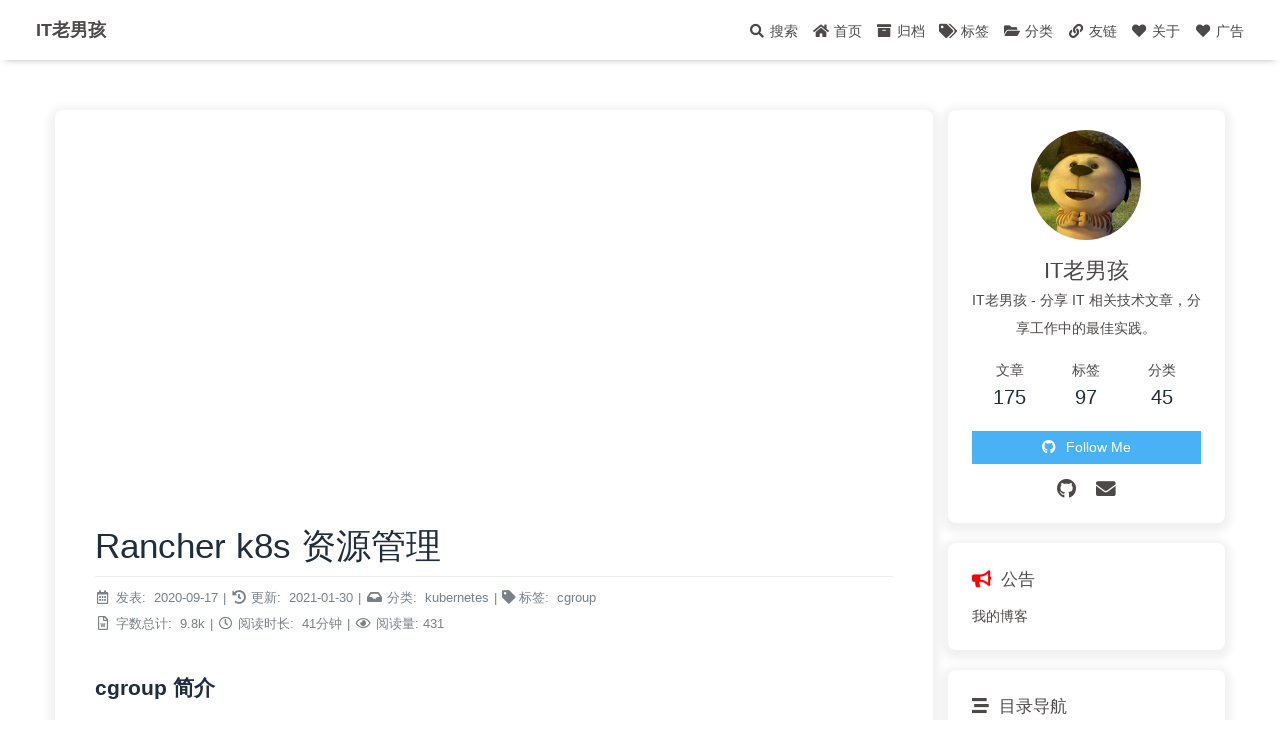

--- FILE ---
content_type: text/html
request_url: https://www.xtplayer.cn/kubernetes/rancher-k8s-resource-management/
body_size: 27625
content:
<!DOCTYPE html><html lang="zh-CN" data-theme="light"><head><meta charset="UTF-8"><meta http-equiv="X-UA-Compatible" content="IE=edge"><meta name="viewport" content="width=device-width,initial-scale=1"><title>Rancher k8s 资源管理 | IT老男孩</title><meta name="keywords" content="IT老男孩,rancher,github rancher,rke,rke2,k3s,docker,kubernetes,devops,多集群管理,容器,Linux运维,网络运维,最佳实践,cgroup,cgroup"><meta name="author" content="IT老男孩"><meta name="copyright" content="IT老男孩"><meta name="format-detection" content="telephone=no"><meta name="theme-color" content="#ffffff"><meta name="description" content="cgroup 简介控制群组 (control group)(简称cgroup) 是 Linux kernel 的一项功能。从使用的角度看，cgroup 是一个目录树结构，目录中可以创建多层子目录，这些目录称为**cgroup 目录**。在一些场景中为了体现层级关系，还会称为**cgroup 子目录**。 通过 cgroup 可对 CPU 时间片、系统内存、磁盘 IO、网络带宽等资源进行精细化控制，">
<meta property="og:type" content="article">
<meta property="og:title" content="Rancher k8s 资源管理">
<meta property="og:url" content="https://www.xtplayer.cn/kubernetes/rancher-k8s-resource-management/index.html">
<meta property="og:site_name" content="IT老男孩">
<meta property="og:description" content="cgroup 简介控制群组 (control group)(简称cgroup) 是 Linux kernel 的一项功能。从使用的角度看，cgroup 是一个目录树结构，目录中可以创建多层子目录，这些目录称为**cgroup 目录**。在一些场景中为了体现层级关系，还会称为**cgroup 子目录**。 通过 cgroup 可对 CPU 时间片、系统内存、磁盘 IO、网络带宽等资源进行精细化控制，">
<meta property="og:locale" content="zh_CN">
<meta property="og:image" content="https://www.xtplayer.cn/img/gkihqEjXxJ5UZ1C.jpg">
<meta property="article:published_time" content="2020-09-17T05:12:40.000Z">
<meta property="article:modified_time" content="2021-01-30T09:29:34.000Z">
<meta property="article:author" content="IT老男孩">
<meta property="article:tag" content="cgroup">
<meta name="twitter:card" content="summary">
<meta name="twitter:image" content="https://www.xtplayer.cn/img/gkihqEjXxJ5UZ1C.jpg"><link rel="shortcut icon" type="image/png" href="/img/favicon.png"><link rel="canonical" href="https://www.xtplayer.cn/kubernetes/rancher-k8s-resource-management/"><link rel="preconnect" href="https//cdn.jsdelivr.net"/><link rel="preconnect" href="https//www.google-analytics.com" crossorigin=""/><link rel="preconnect" href="https//hm.baidu.com"/><link rel="preconnect" href="https//busuanzi.ibruce.info"/><link rel="stylesheet" href="/css/index.css"><link rel="stylesheet preload" as="font" href="/css/all.min.css" media="print" onload="this.media='all'"><script async="async" src="https://pagead2.googlesyndication.com/pagead/js/adsbygoogle.js"></script><script>(adsbygoogle = window.adsbygoogle || []).push({
  google_ad_client: 'ca-pub-4244806813321801',
  enable_page_level_ads: 'true'
});</script><script>var _hmt = _hmt || [];
(function() {
  var hm = document.createElement("script");
  hm.src = "https://hm.baidu.com/hm.js?08d495d3996be233cf4355e47874fd02";
  var s = document.getElementsByTagName("script")[0]; 
  s.parentNode.insertBefore(hm, s);
})();
</script><script async="async" src="https://www.googletagmanager.com/gtag/js?id=G-WDVQSZ43MX"></script><script>window.dataLayer = window.dataLayer || [];
function gtag(){dataLayer.push(arguments);}
gtag('js', new Date());
gtag('config', 'G-WDVQSZ43MX');
</script><script>(function(){
var el = document.createElement("script");
el.src = "https://sf1-scmcdn-tos.pstatp.com/goofy/ttzz/push.js?abca38a75f1ee646121b4cdefd4e13ce89e669412cb977bb98b66029e7fc3cfc8d38a1f1352cfca035e8cdfca27dc395b6c71280cecfa54b697791769b400b8d";
el.id = "ttzz";
var s = document.getElementsByTagName("script")[0];
s.parentNode.insertBefore(el, s);
})(window)</script><script>const GLOBAL_CONFIG = { 
  root: '/',
  algolia: undefined,
  localSearch: {"path":"search.xml","languages":{"hits_empty":"找不到您查询的内容：${query}"}},
  translate: undefined,
  noticeOutdate: undefined,
  highlight: {"plugin":"highlighjs","highlightCopy":true,"highlightLang":false,"highlightHeightLimit":false},
  copy: {
    success: '复制成功',
    error: '复制错误',
    noSupport: '浏览器不支持'
  },
  relativeDate: {
    homepage: false,
    post: false
  },
  runtime: '天',
  date_suffix: {
    just: '刚刚',
    min: '分钟前',
    hour: '小时前',
    day: '天前',
    month: '个月前'
  },
  copyright: undefined,
  lightbox: 'fancybox',
  Snackbar: undefined,
  source: {
    jQuery: '/js/jquery.min.js',
    justifiedGallery: {
      js: '/js/jquery.justifiedGallery.min.js',
      css: '/css/justifiedGallery.min.css'
    },
    fancybox: {
      js: '/js/jquery.fancybox.min.js',
      css: '/css/jquery.fancybox.min.css'
    }
  },
  isPhotoFigcaption: false,
  islazyload: false,
  isanchor: true
}</script><script id="config-diff">var GLOBAL_CONFIG_SITE = { 
  isPost: true,
  isHome: false,
  isHighlightShrink: false,
  isToc: true,
  postUpdate: '2021-01-30 17:29:34'
}</script><noscript><style type="text/css">
  #nav {
    opacity: 1
  }
  .justified-gallery img {
    opacity: 1
  }

  #recent-posts time,
  #post-meta time {
    display: inline !important
  }
</style></noscript><script>(win=>{
    win.saveToLocal = {
      set: function setWithExpiry(key, value, ttl) {
        if (ttl === 0) return
        const now = new Date()
        const expiryDay = ttl * 86400000
        const item = {
          value: value,
          expiry: now.getTime() + expiryDay,
        }
        localStorage.setItem(key, JSON.stringify(item))
      },

      get: function getWithExpiry(key) {
        const itemStr = localStorage.getItem(key)

        if (!itemStr) {
          return undefined
        }
        const item = JSON.parse(itemStr)
        const now = new Date()

        if (now.getTime() > item.expiry) {
          localStorage.removeItem(key)
          return undefined
        }
        return item.value
      }
    }
  
    win.getScript = url => new Promise((resolve, reject) => {
      const script = document.createElement('script')
      script.src = url
      script.async = true
      script.onerror = reject
      script.onload = script.onreadystatechange = function() {
        const loadState = this.readyState
        if (loadState && loadState !== 'loaded' && loadState !== 'complete') return
        script.onload = script.onreadystatechange = null
        resolve()
      }
      document.head.appendChild(script)
    })
  
      const asideStatus = saveToLocal.get('aside-status')
      if (asideStatus !== undefined) {
        if (asideStatus === 'hide') {
          document.documentElement.classList.add('hide-aside')
        } else {
          document.documentElement.classList.remove('hide-aside')
        }
      }
    })(window)</script><style type="text/css">#toggle-sidebar {left:100px}</style><meta name="generator" content="Hexo 6.3.0"><link rel="alternate" href="/atom.xml" title="IT老男孩" type="application/atom+xml">
</head><body><div id="sidebar"><div id="menu-mask"></div><div id="sidebar-menus"><div class="author-avatar"><img class="avatar-img" src="/img/avatar.jpeg" onerror="onerror=null;src='/img/friend_404.gif'" width="110px" height="110px" alt="avatar"/></div><div class="site-data"><div class="data-item is-center"><div class="data-item-link"><a href="/archives/"><div class="headline">文章</div><div class="length-num">175</div></a></div></div><div class="data-item is-center"><div class="data-item-link"><a href="/tags/"><div class="headline">标签</div><div class="length-num">97</div></a></div></div><div class="data-item is-center"><div class="data-item-link"><a href="/categories/"><div class="headline">分类</div><div class="length-num">45</div></a></div></div></div><hr/><div class="menus_items"><div class="menus_item"><a class="site-page" href="/"><i class="fa-fw fas fa-home"></i><span> 首页</span></a></div><div class="menus_item"><a class="site-page" href="/archives/"><i class="fa-fw fas fa-archive"></i><span> 归档</span></a></div><div class="menus_item"><a class="site-page" href="/tags/"><i class="fa-fw fas fa-tags"></i><span> 标签</span></a></div><div class="menus_item"><a class="site-page" href="/categories/"><i class="fa-fw fas fa-folder-open"></i><span> 分类</span></a></div><div class="menus_item"><a class="site-page" href="/link/"><i class="fa-fw fas fa-link"></i><span> 友链</span></a></div><div class="menus_item"><a class="site-page" href="/about/"><i class="fa-fw fas fa-heart"></i><span> 关于</span></a></div><div class="menus_item"><a class="site-page" href="/ad/"><i class="fa-fw fas fa-heart"></i><span> 广告</span></a></div></div></div></div><div class="post" id="body-wrap"><header class="not-top-img" id="page-header"><nav id="nav"><span id="blog_name"><a id="site-name" href="/">IT老男孩</a></span><div id="menus"><div id="search-button"><a class="site-page social-icon search"><i class="fas fa-search fa-fw"></i><span> 搜索</span></a></div><div class="menus_items"><div class="menus_item"><a class="site-page" href="/"><i class="fa-fw fas fa-home"></i><span> 首页</span></a></div><div class="menus_item"><a class="site-page" href="/archives/"><i class="fa-fw fas fa-archive"></i><span> 归档</span></a></div><div class="menus_item"><a class="site-page" href="/tags/"><i class="fa-fw fas fa-tags"></i><span> 标签</span></a></div><div class="menus_item"><a class="site-page" href="/categories/"><i class="fa-fw fas fa-folder-open"></i><span> 分类</span></a></div><div class="menus_item"><a class="site-page" href="/link/"><i class="fa-fw fas fa-link"></i><span> 友链</span></a></div><div class="menus_item"><a class="site-page" href="/about/"><i class="fa-fw fas fa-heart"></i><span> 关于</span></a></div><div class="menus_item"><a class="site-page" href="/ad/"><i class="fa-fw fas fa-heart"></i><span> 广告</span></a></div></div><div id="toggle-menu"><a class="site-page"><i class="fas fa-bars fa-fw"></i></a></div></div></nav></header><main class="layout" id="content-inner"><div id="post"><div class="ads-wrap"><ins class="adsbygoogle" style="display:block" data-ad-client="ca-pub-4244806813321801" data-ad-slot="4594418186" data-ad-format="auto" data-full-width-responsive="true"></ins> <script>(adsbygoogle = window.adsbygoogle || []).push({});</script></div><div id="post-info"><h1 class="post-title">Rancher k8s 资源管理</h1><div id="post-meta"><div class="meta-firstline"><span class="post-meta-date"><i class="far fa-calendar-alt fa-fw post-meta-icon"></i><span class="post-meta-label">发表: </span><time class="post-meta-date-created" datetime="2020-09-17T05:12:40.000Z" title="发表 2020-09-17 13:12:40">2020-09-17</time><span class="post-meta-separator">|</span><i class="fas fa-history fa-fw post-meta-icon"></i><span class="post-meta-label">更新: </span><time class="post-meta-date-updated" datetime="2021-01-30T09:29:34.000Z" title="更新 2021-01-30 17:29:34">2021-01-30</time></span><span class="post-meta-categories"><span class="post-meta-separator">|</span><i class="fas fa-inbox fa-fw post-meta-icon"></i><span class="post-meta-label">分类: </span><a class="post-meta-categories" href="/categories/kubernetes/">kubernetes</a></span><span class="post-meta tags"><span class="post-meta-separator">|</span><i class="fas fa-tag post-meta-icon"></i><span class="post-meta-label">标签: </span><a class="post-meta-tags" href="/tags/cgroup/">cgroup</a></span></div><div class="meta-secondline"><span class="post-meta-separator">|</span><span class="post-meta-wordcount"><i class="far fa-file-word fa-fw post-meta-icon"></i><span class="post-meta-label">字数总计: </span><span class="word-count">9.8k</span><span class="post-meta-separator">|</span><i class="far fa-clock fa-fw post-meta-icon"></i><span class="post-meta-label">阅读时长: </span><span>41分钟</span></span><span class="post-meta-separator">|</span><span class="post-meta-pv-cv" id="" data-flag-title="Rancher k8s 资源管理"><i class="far fa-eye fa-fw post-meta-icon"></i><span class="post-meta-label">阅读量:</span><span id="busuanzi_value_page_pv"></span></span></div></div></div><article class="post-content" id="article-container"><h2 id="cgroup-简介"><a href="#cgroup-简介" class="headerlink" title="cgroup 简介"></a>cgroup 简介</h2><p>控制群组 (<em>control group</em>)(简称<em>cgroup</em>) 是 Linux kernel 的一项功能。从使用的角度看，cgroup 是一个目录树结构，目录中可以创建多层子目录，这些目录称为<code>**cgroup 目录**</code>。在一些场景中为了体现层级关系，还会称为<code>**cgroup 子目录**</code>。</p>
<p>通过 cgroup 可对 CPU 时间片、系统内存、磁盘 IO、网络带宽等资源进行精细化控制，以便硬件资源可以在应用程序和用户间智能分配，从而增加整体效率。</p>
<p>通过将 cgroup 层级与 <strong>systemd</strong> 单位树绑定，可以把资源管理设置从进程级别转换至应用程序级别。因此，可以使用<strong>systemctl</strong>指令或通过修改 <strong>systemd</strong> 服务配置文件来管理系统资源。更多关于 systemd 相关配置请查阅附件文档。</p>
<h3 id="Linux-Kernel-的-cgroup-资源管控器"><a href="#Linux-Kernel-的-cgroup-资源管控器" class="headerlink" title="Linux Kernel 的 cgroup 资源管控器"></a>Linux Kernel 的 cgroup 资源管控器</h3><p>cgroup 资源管控器也称为 cgroup 子系统，代表一种单一资源：如 CPU 时间片或者内存。</p>
<p>Linux kernel 提供一系列资源管控器，由 <strong>systemd</strong> 自动挂载。如需了解目前已挂载的资源管控器列表，可通过查看文件: <strong>&#x2F;proc&#x2F;cgroups</strong>，或使用 <strong>lssubsys</strong> 工具查看。</p>
<p>在 <code>centos7+、Redhat7+、Ubuntu16+</code> 等 以 systemd 作为进程初始化工具的系统中，默认 cgroup 由 <strong>systemd</strong> 自动挂载到 <code>/sys/fs/cgroup</code> 目录下。在 <code>/sys/fs/cgroup</code> 目录下将自动创建以下 cgroup 子系统：</p>
<figure class="highlight bash"><table><tr><td class="code"><pre><span class="line">root@alihost01:/sys/fs/cgroup# ll</span><br><span class="line">total 0</span><br><span class="line">drwxr-xr-x 15 root root 380 Jun 21 14:45 ./</span><br><span class="line">drwxr-xr-x 11 root root   0 Jul  1 18:07 ../</span><br><span class="line">dr-xr-xr-x  7 root root   0 Jul  1 18:07 blkio/</span><br><span class="line">lrwxrwxrwx  1 root root  11 Jun 21 14:45 cpu -&gt; cpu,cpuacct/</span><br><span class="line">lrwxrwxrwx  1 root root  11 Jun 21 14:45 cpuacct -&gt; cpu,cpuacct/</span><br><span class="line">drwxr-xr-x  2 root root  40 Jun 21 14:45 cpuacct,cpu/</span><br><span class="line">dr-xr-xr-x  7 root root   0 Jul  1 18:07 cpu,cpuacct/</span><br><span class="line">dr-xr-xr-x  4 root root   0 Jul  1 18:07 cpuset/</span><br><span class="line">dr-xr-xr-x  7 root root   0 Jul  1 18:07 devices/</span><br><span class="line">dr-xr-xr-x  4 root root   0 Jul  1 18:07 freezer/</span><br><span class="line">dr-xr-xr-x  4 root root   0 Jul  1 18:07 hugetlb/</span><br><span class="line">dr-xr-xr-x  7 root root   0 Jun 21 18:14 memory/</span><br><span class="line">lrwxrwxrwx  1 root root  16 Jun 21 14:45 net_cls -&gt; net_cls,net_prio/</span><br><span class="line">dr-xr-xr-x  4 root root   0 Jul  1 18:07 net_cls,net_prio/</span><br><span class="line">lrwxrwxrwx  1 root root  16 Jun 21 14:45 net_prio -&gt; net_cls,net_prio/</span><br><span class="line">drwxr-xr-x  2 root root  40 Jun 21 14:45 net_prio,net_cls/</span><br><span class="line">dr-xr-xr-x  4 root root   0 Jul  1 18:07 perf_event/</span><br><span class="line">dr-xr-xr-x  7 root root   0 Jul  1 18:07 pids/</span><br><span class="line">dr-xr-xr-x  7 root root   0 Jul  1 18:07 systemd/</span><br></pre></td></tr></table></figure>

<p>目前 Linux 支持下面 12 种常用的 cgroup 子系统：</p>
<ul>
<li><a target="_blank" rel="noopener external nofollow noreferrer" href="https://www.kernel.org/doc/Documentation/scheduler/sched-bwc.txt">cpu</a> (since Linux 2.6.24; CONFIG_cgroup_SCHED)<br>用来限制 cgroup 的 CPU 使用率。</li>
<li><a target="_blank" rel="noopener external nofollow noreferrer" href="https://www.kernel.org/doc/Documentation/cgroup-v1/cpuacct.txt">cpuacct</a> (since Linux 2.6.24; CONFIG_cgroup_CPUACCT)<br>统计 cgroup 的 CPU 的使用率。</li>
<li><a target="_blank" rel="noopener external nofollow noreferrer" href="https://www.kernel.org/doc/Documentation/cgroup-v1/cpusets.txt">cpuset</a> (since Linux 2.6.24; CONFIG_CPUSETS)<br>绑定 cgroup 到指定 CPUs 和 NUMA 节点。</li>
<li><a target="_blank" rel="noopener external nofollow noreferrer" href="https://www.kernel.org/doc/Documentation/cgroup-v1/memory.txt">memory</a> (since Linux 2.6.25; CONFIG_MEMCG)<br>统计和限制 cgroup 的内存的使用率，包括 process memory, kernel memory, 和 swap。</li>
<li><a target="_blank" rel="noopener external nofollow noreferrer" href="https://www.kernel.org/doc/Documentation/cgroup-v1/devices.txt">devices</a> (since Linux 2.6.26; CONFIG_cgroup_DEVICE)<br>限制 cgroup 创建(mknod)和访问设备的权限。</li>
<li><a target="_blank" rel="noopener external nofollow noreferrer" href="https://www.kernel.org/doc/Documentation/cgroup-v1/freezer-subsystem.txt">freezer</a> (since Linux 2.6.28; CONFIG_cgroup_FREEZER)<br>suspend 和 restore 一个 cgroup 中的所有进程。</li>
<li><a target="_blank" rel="noopener external nofollow noreferrer" href="https://www.kernel.org/doc/Documentation/cgroup-v1/net_cls.txt">net_cls</a> (since Linux 2.6.29; CONFIG_cgroup_NET_CLASSID)<br>将一个 cgroup 中进程创建的所有网络包加上一个 classid 标记，用于<a target="_blank" rel="noopener external nofollow noreferrer" href="http://man7.org/linux/man-pages/man8/tc.8.html">tc</a>和 iptables。 只对发出去的网络包生效，对收到的网络包不起作用。</li>
<li><a target="_blank" rel="noopener external nofollow noreferrer" href="https://www.kernel.org/doc/Documentation/cgroup-v1/blkio-controller.txt">blkio</a> (since Linux 2.6.33; CONFIG_BLK_cgroup)<br>限制 cgroup 访问块设备的 IO 速度。</li>
<li><a target="_blank" rel="noopener external nofollow noreferrer" href="https://www.kernel.org/doc/Documentation/perf-record.txt">perf_event</a> (since Linux 2.6.39; CONFIG_cgroup_PERF)<br>对 cgroup 进行性能监控</li>
<li><a target="_blank" rel="noopener external nofollow noreferrer" href="https://www.kernel.org/doc/Documentation/cgroup-v1/net_prio.txt">net_prio</a> (since Linux 3.3; CONFIG_cgroup_NET_PRIO)<br>针对每个网络接口设置 cgroup 的访问优先级。</li>
<li><a target="_blank" rel="noopener external nofollow noreferrer" href="https://www.kernel.org/doc/Documentation/cgroup-v1/hugetlb.txt">hugetlb</a> (since Linux 3.5; CONFIG_cgroup_HUGETLB)<br>限制 cgroup 的 huge pages 的使用量。</li>
<li><a target="_blank" rel="noopener external nofollow noreferrer" href="https://www.kernel.org/doc/Documentation/cgroup-v1/pids.txt">pids</a> (since Linux 4.3; CONFIG_cgroup_PIDS)<br>限制一个 cgroup 及其子 cgroup 中的总进程数。</li>
</ul>
<blockquote>
<p><strong>注意：</strong> <code>/sys/fs/cgroup/systemd</code> 目录非 cgroup 子系统，是 systemd 维护的自己使用的的层级结构。</p>
</blockquote>
<h3 id="cgroup-层级结构"><a href="#cgroup-层级结构" class="headerlink" title="cgroup 层级结构"></a>cgroup 层级结构</h3><p>以 memory 子系统为例，其他子系统类似。</p>
<p>进入 <code>/sys/fs/cgroup/memory</code> 目录，可以看到以下内容：</p>
<figure class="highlight bash"><table><tr><td class="code"><pre><span class="line">root@ubuntu1:/sys/fs/cgroup/memory# ll</span><br><span class="line">total 0</span><br><span class="line">dr-xr-xr-x  5 root root   0 Jul  2 09:01 ./</span><br><span class="line">drwxr-xr-x 13 root root 340 Jul  2 08:59 ../</span><br><span class="line">-rw-r--r--  1 root root   0 Jul  2 09:01 cgroup.clone_children</span><br><span class="line">--w--w--w-  1 root root   0 Jul  2 09:01 cgroup.event_control</span><br><span class="line">-rw-r--r--  1 root root   0 Jul  2 09:01 cgroup.procs</span><br><span class="line">-r--r--r--  1 root root   0 Jul  2 09:01 cgroup.sane_behavior</span><br><span class="line">drwxr-xr-x  2 root root   0 Jul  2 08:59 init.scope/</span><br><span class="line">-rw-r--r--  1 root root   0 Jul  2 09:01 memory.failcnt</span><br><span class="line">--w-------  1 root root   0 Jul  2 09:01 memory.force_empty</span><br><span class="line">-rw-r--r--  1 root root   0 Jul  2 09:01 memory.kmem.failcnt</span><br><span class="line">-rw-r--r--  1 root root   0 Jul  2 09:01 memory.kmem.limit_in_bytes</span><br><span class="line">-rw-r--r--  1 root root   0 Jul  2 09:01 memory.kmem.max_usage_in_bytes</span><br><span class="line">-r--r--r--  1 root root   0 Jul  2 09:01 memory.kmem.slabinfo</span><br><span class="line">-rw-r--r--  1 root root   0 Jul  2 09:01 memory.kmem.tcp.failcnt</span><br><span class="line">-rw-r--r--  1 root root   0 Jul  2 09:01 memory.kmem.tcp.limit_in_bytes</span><br><span class="line">-rw-r--r--  1 root root   0 Jul  2 09:01 memory.kmem.tcp.max_usage_in_bytes</span><br><span class="line">-r--r--r--  1 root root   0 Jul  2 09:01 memory.kmem.tcp.usage_in_bytes</span><br><span class="line">-r--r--r--  1 root root   0 Jul  2 09:01 memory.kmem.usage_in_bytes</span><br><span class="line">-rw-r--r--  1 root root   0 Jul  2 09:01 memory.limit_in_bytes</span><br><span class="line">-rw-r--r--  1 root root   0 Jul  2 09:01 memory.max_usage_in_bytes</span><br><span class="line">-rw-r--r--  1 root root   0 Jul  2 09:01 memory.memsw.failcnt</span><br><span class="line">-rw-r--r--  1 root root   0 Jul  2 09:01 memory.memsw.limit_in_bytes</span><br><span class="line">-rw-r--r--  1 root root   0 Jul  2 09:01 memory.memsw.max_usage_in_bytes</span><br><span class="line">-r--r--r--  1 root root   0 Jul  2 09:01 memory.memsw.usage_in_bytes</span><br><span class="line">-rw-r--r--  1 root root   0 Jul  2 09:01 memory.move_charge_at_immigrate</span><br><span class="line">-r--r--r--  1 root root   0 Jul  2 09:01 memory.numa_stat</span><br><span class="line">-rw-r--r--  1 root root   0 Jul  2 09:01 memory.oom_control</span><br><span class="line">----------  1 root root   0 Jul  2 09:01 memory.pressure_level</span><br><span class="line">-rw-r--r--  1 root root   0 Jul  2 09:01 memory.soft_limit_in_bytes</span><br><span class="line">-r--r--r--  1 root root   0 Jul  2 09:01 memory.stat</span><br><span class="line">-rw-r--r--  1 root root   0 Jul  2 09:01 memory.swappiness</span><br><span class="line">-r--r--r--  1 root root   0 Jul  2 09:01 memory.usage_in_bytes</span><br><span class="line">-rw-r--r--  1 root root   0 Jul  2 08:59 memory.use_hierarchy</span><br><span class="line">-rw-r--r--  1 root root   0 Jul  2 09:01 notify_on_release</span><br><span class="line">-rw-r--r--  1 root root   0 Jul  2 09:01 release_agent</span><br><span class="line">drwxr-xr-x 64 root root   0 Jul  2 08:59 system.slice/</span><br><span class="line">-rw-r--r--  1 root root   0 Jul  2 09:01 tasks</span><br><span class="line">drwxr-xr-x  3 root root   0 Jul  2 08:59 user.slice/</span><br></pre></td></tr></table></figure>

<ul>
<li><p>根 cgroup</p>
<p>虽然 <code>/sys/fs/cgroup/memory</code> 属于 <strong>cgroup 子系统</strong>，但它也是当前子系统的 <strong>根 cgroup</strong>，所以在 <strong>&#x2F;sys&#x2F;fs&#x2F;cgroup&#x2F;memory</strong> 中可以看到相应的配置文件，并且根 cgroup 不支持资源限制。</p>
</li>
<li><p>子 cgroup</p>
<p>在 <strong>&#x2F;sys&#x2F;fs&#x2F;cgroup&#x2F;memory</strong> 目录（<strong>根 cgroup</strong>）中看到的文件夹，比如 <strong>system.slice</strong>，叫做 <strong>子 cgroup</strong>。</p>
<p>进入 system.slice 目录可以发现，子 cgroup 与根 cgroup 拥有相同的配置文件。如果要限制内存最大使用量，可通过配置子 cgroup 的 <code>memory.limit_in_bytes</code> 进行限制，默认为 <code>-1</code> 不做限制。子 cgroup 中还可以创建子 cgroup，达到资源的更细化控制。</p>
</li>
<li><p>创建子 cgroup</p>
<p>可以在 <code>/sys/fs/cgroup/memory</code> 目录中，通过 <strong>mkdir</strong> 来创建文件夹，从而创建子 cgroup，子 cgroup 中配置文件将会自动生成。<code>通过 mkdir 创建的子 cgroup 是临时的，重启主机后子 cgroup 将会丢失</code>。</p>
</li>
<li><p>实践</p>
<p>不建议对顶级 cgroup 做资源限制，这样会导致其他子 cgroup 资源限制受影响。建议根据应用类型创建不同的子 cgroup，把应用绑定在不同的子 cgroup 中。</p>
</li>
<li><p>配置文件说明</p>
<ul>
<li><p>cgroup.clone_children<br>这个文件只对 cpuset 子系统有影响，当该文件的内容为 1 时，新创建的 cgroup 将会继承父 cgroup 的配置，即从父 cgroup 里面拷贝配置文件来初始化新 cgroup，可以参考<a target="_blank" rel="noopener external nofollow noreferrer" href="https://lkml.org/lkml/2010/7/29/368">这里</a></p>
</li>
<li><p>cgroup.procs<br>当前 cgroup 中的所有进程 PID，可以手动把进程 PID 添加到当前 cgroup.procs 中，以实现进程与 cgroup 绑定。 系统不保证进程 PID 是顺序排列的，且进程 PID 有可能重复</p>
</li>
<li><p>cgroup.sane_behavior<br>具体功能不详，可以参考<a target="_blank" rel="noopener external nofollow noreferrer" href="https://lkml.org/lkml/2014/7/2/684">这里</a>。</p>
</li>
<li><p>notify_on_release<br>该文件的内容为 1 时，当 cgroup 退出时（不再包含任何进程和子 cgroup），将调用 release_agent 里面配置的命令。新 cgroup 被创建时将默认继承父 cgroup 的这项配置。</p>
</li>
<li><p>release_agent<br>里面包含了 cgroup 退出时将会执行的命令，系统调用该命令时会将相应 cgroup 的相对路径当作参数传进去。 注意：这个文件只会存在于 root cgroup 下面，其他 cgroup 里面不会有这个文件。</p>
</li>
<li><p>tasks<br>当前 cgroup 中的所有线程 ID，当 PID 被添加到当前的 cgroup.procs 时，会自动把对应的线程添加到当前 tasks 中。系统不保证线程 ID 是顺序排列的。</p>
<p><strong>更多文件说明可以查看附件文档的附录 A。</strong></p>
</li>
</ul>
</li>
</ul>
<h2 id="原生-Docker-容器资源限制"><a href="#原生-Docker-容器资源限制" class="headerlink" title="原生 Docker 容器资源限制"></a>原生 Docker 容器资源限制</h2><blockquote>
<p><strong>注意：</strong> 以下内容均以 memory 子系统为例</p>
</blockquote>
<ol>
<li><p>通过执行 <code>docker run -tid --memory 1G alpine</code> 命令运行一个容器；</p>
</li>
<li><p>docker 在创建容器时，会在每个 cgroup 子系统的根 cgroup 目录下自动创建 <code>docker</code> cgroup 目录。比如：</p>
 <figure class="highlight bash"><table><tr><td class="code"><pre><span class="line">root@ubuntu1:/sys/fs/cgroup/memory# ll</span><br><span class="line">total 0</span><br><span class="line">dr-xr-xr-x  6 root root   0 Jul  2 09:08 ./</span><br><span class="line">drwxr-xr-x 13 root root 340 Jul  2 08:59 ../</span><br><span class="line">-rw-r--r--  1 root root   0 Jul  2 09:01 cgroup.clone_children</span><br><span class="line">--w--w--w-  1 root root   0 Jul  2 09:01 cgroup.event_control</span><br><span class="line">-rw-r--r--  1 root root   0 Jul  2 09:01 cgroup.procs</span><br><span class="line">-r--r--r--  1 root root   0 Jul  2 09:01 cgroup.sane_behavior</span><br><span class="line">drwxr-xr-x  3 root root   0 Jul  2 09:08 docker/</span><br><span class="line">drwxr-xr-x  2 root root   0 Jul  2 09:01 init.scope/</span><br><span class="line">-rw-r--r--  1 root root   0 Jul  2 09:01 memory.failcnt</span><br><span class="line">--w-------  1 root root   0 Jul  2 09:01 memory.force_empty</span><br><span class="line">-rw-r--r--  1 root root   0 Jul  2 09:01 memory.kmem.failcnt</span><br></pre></td></tr></table></figure>
</li>
<li><p>容器的组成</p>
<p> 从宿主机角度看，一个运行的完整容器是以进程形式存在。运行一个容器后通过 <code>ps -ef</code> 可以查看进程相互依赖关系：</p>
 <figure class="highlight bash"><table><tr><td class="code"><pre><span class="line">root       1311   1230  0 09:01 pts/0    00:00:00 -bash</span><br><span class="line">root       1406      1  0 09:08 ?        00:00:06 /usr/bin/dockerd -H fd://</span><br><span class="line">root       1414   1406  0 09:08 ?        00:00:12 docker-containerd --config /var/run/docker/containerd/containerd.toml</span><br><span class="line">root       2727   1414  0 09:30 ?        00:00:00 docker-containerd-shim -namespace moby -workdir /var/lib/docker/containerd/daemon/io.containerd.runtime.v1.linux/moby/    47cc04ac55619ec7358123c71b89a5a5ba77dd9e584e8c1af58e4cc12e0f47a9 -addr</span><br><span class="line">root       2762   2727  0 09:30 pts/0    00:00:00 /bin/sh</span><br><span class="line">root@ubuntu1:/sys/fs/cgroup/memory/docker#</span><br></pre></td></tr></table></figure>

<p> 2762 为容器中的进程，其父进程 2727 为 docker-containerd-shim 进程，docker-containerd-shim 由 docker-containerd 管理，其父进程为 1414（docker-containerd）。</p>
</li>
<li><p>容器与 cgroup 的绑定关系</p>
<p> 通过执行 <code>cd /sys/fs/cgroup/memory; systemd-cgls</code> 可以查看到主机上所有应用进程与 cgroup 的关系。</p>
 <figure class="highlight bash"><table><tr><td class="code"><pre><span class="line">├─memory</span><br><span class="line">│ ├─docker</span><br><span class="line">│ │ └─47cc04ac55619ec7358123c71b89a5a5ba77dd9e584e8c1af58e4cc12e0f47a9</span><br><span class="line">│ │   └─2762 /bin/sh</span><br><span class="line">│ ├─system.slice</span><br><span class="line">│ │ ├─mdadm.service</span><br><span class="line">│ │ ├─rsyslog.service</span><br><span class="line">│ │ │ └─920 /usr/sbin/rsyslogd -n</span><br><span class="line">│ │ ├─docker.service</span><br><span class="line">│ │ │ ├─1406 /usr/bin/dockerd -H fd://</span><br><span class="line">│ │ │ ├─1414 docker-containerd --config /var/run/docker/containerd/containerd.toml</span><br><span class="line">│ │ │ └─2727 docker-containerd-shim -namespace moby -workdir /var/lib/docker/containerd/daemon/io.containerd.runtime.v1.linux/moby/47cc04ac55619ec7358123c71b89a5a5ba77dd9e584e8c1af58e4cc12e0f47a9 -address /var/run/docker/containerd/docker</span><br><span class="line">│ │ ├─lxcfs.service</span><br><span class="line">│ │ │ └─892 /usr/bin/lxcfs /var/lib/lxcfs/</span><br><span class="line">│ │ └─acpid.service</span><br><span class="line">│ │   └─905 /usr/sbin/acpid</span><br><span class="line">│ └─user.slice</span><br></pre></td></tr></table></figure>

<p> 通过 <code>systemd-cgls</code> 可以发现，docker-containerd-shim 被绑定在 <strong>system.slice cgroup</strong> 中，可以理解为它是属于 dcoker 系统级的进程，而容器中应用进程则绑定到 <strong>docker cgroup</strong> 中。</p>
</li>
<li><p>进入 <code>docker</code> cgroup 目录，可以看到以容器 ID 为名创建的 cgroup 目录和其他配置文件；</p>
 <figure class="highlight bash"><table><tr><td class="code"><pre><span class="line">root@ubuntu1:/sys/fs/cgroup/memory/docker# ll</span><br><span class="line">total 0</span><br><span class="line">drwxr-xr-x 3 root root 0 Jul  2 09:30 ./</span><br><span class="line">dr-xr-xr-x 6 root root 0 Jul  2 09:08 ../</span><br><span class="line">drwxr-xr-x 2 root root 0 Jul  2 09:40 47cc04ac55619ec7358123c71b89a5a5ba77dd9e584e8c1af58e4cc12e0f47a9/</span><br><span class="line">-rw-r--r-- 1 root root 0 Jul  2 09:11 cgroup.clone_children</span><br><span class="line">--w--w--w- 1 root root 0 Jul  2 09:11 cgroup.event_control</span><br><span class="line">-rw-r--r-- 1 root root 0 Jul  2 09:11 cgroup.procs</span><br><span class="line">-rw-r--r-- 1 root root 0 Jul  2 09:11 memory.failcnt</span><br></pre></td></tr></table></figure>
</li>
<li><p>在 <code>docker</code> cgroup 目录中，执行 <code>cat memory.limit_in_bytes</code></p>
 <figure class="highlight bash"><table><tr><td class="code"><pre><span class="line">root@ubuntu1:/sys/fs/cgroup/memory/docker# <span class="built_in">cat</span> memory.limit_in_bytes</span><br><span class="line">9223372036854771712</span><br><span class="line">root@ubuntu1:/sys/fs/cgroup/memory/docker#</span><br></pre></td></tr></table></figure>

<p> 可以看到结果是一个很大的值，表示不受限制。</p>
</li>
<li><p>查看内存限制值</p>
<p> 进入 <strong>容器 ID</strong> 命名的 cgroup 目录，执行 <code>cat memory.limit_in_bytes</code></p>
 <figure class="highlight bash"><table><tr><td class="code"><pre><span class="line">root@ubuntu1:/sys/fs/cgroup/memory/docker/47cc04ac55619ec7358123c71b89a5a5ba77dd9e584e8c1af58e4cc12e0f47a9# <span class="built_in">cat</span> memory.limit_in_bytes</span><br><span class="line">1073741824</span><br><span class="line">root@ubuntu1:/sys/fs/cgroup/memory/docker/47cc04ac55619ec7358123c71b89a5a5ba77dd9e584e8c1af58e4cc12e0f47a9#</span><br></pre></td></tr></table></figure>

<p> 因为在启动容器的时候有添加内存限制参数 <code>--memory 1G</code>，所以这里的值正好是 1G。</p>
</li>
<li><p>验证当前 cgroup 绑定的进程 PID</p>
<ul>
<li><p>验证应用进程 PID</p>
<p>在当前子 cgroup 目录下，执行 <code>cat cgroup.procs</code></p>
</li>
</ul>
 <figure class="highlight bash"><table><tr><td class="code"><pre><span class="line">root@ubuntu1:/sys/fs/cgroup/memory/docker/47cc04ac55619ec7358123c71b89a5a5ba77dd9e584e8c1af58e4cc12e0f47a9# <span class="built_in">cat</span> cgroup.procs</span><br><span class="line">2762</span><br><span class="line">root@ubuntu1:/sys/fs/cgroup/memory/docker/47cc04ac55619ec7358123c71b89a5a5ba77dd9e584e8c1af58e4cc12e0f47a9#</span><br></pre></td></tr></table></figure>

<p> 得到的进程 PID 正好是容器中应用进程的 PID，从而验证了第 4 步 <strong>容器与 cgroup 的绑定关系</strong> 中返回的结果。</p>
<ul>
<li><p>验证 docker-containerd-shim PID</p>
<p>多运行几个容器，然后通过 <code>ps -ef</code> 确定 docker-containerd-shim 的 PID 号。</p>
<p>接着执行 <code>cat /sys/fs/cgroup/memory/system.slice/docker.service/cgroup.procs</code> 查看 PID 号。</p>
<p>可以发现 docker-containerd-shim 进程 PID 全部被绑定到 docker.service 子 cgroup 中。</p>
</li>
</ul>
</li>
<li><p><strong>总结</strong></p>
<ul>
<li><p>在使用 docker 创建容器时，会自动在每个 <strong>cgroup 子系统</strong> 中创建 <code>docker</code> cgroup 目录，<code>docker</code> cgroup 目录默认不做资源限制。然后会以容器 ID 为名称，在 <code>docker</code> cgroup 目录下创建 <strong>子 cgroup 目录</strong>，假设 <code>docker run</code> 的时候添加了内存限制参数（–memory ），那么会 <strong>自动修改以容器 ID 命名的 cgroup 目录</strong> 下的 <code>memory.limit_in_bytes</code> 文件，这样就实现了对单个容器最大内存使用的限制。</p>
</li>
<li><p>因为是以容器 ID 为名称创建的子 cgroup 目录，所以所有的子 cgroup 不会冲突，并且对一个子 cgroup 做资源限制，不会影响其他子 cgroup。<strong>每个容器中的所有进程将会绑定在以当前容器 ID 命名的子 cgroup 组中，容器 docker-containerd-shim 进程 PID 将会统一绑定在 <code>/sys/fs/cgroup/memory/system.slice/docker.service</code></strong> cgroup 组中。</p>
</li>
<li><p>根据上面的逻辑，如果想控制所有容器进程内存使用量不超过预期值，那么只需要配置 <strong>docker</strong> cgroup 资源使用量即可。</p>
</li>
</ul>
 <figure class="highlight bash"><table><tr><td class="code"><pre><span class="line"><span class="built_in">cd</span> /sys/fs/cgroup/memory/docker</span><br><span class="line"><span class="built_in">echo</span> <span class="string">&#x27;10G&#x27;</span> &gt; memory.limit_in_bytes</span><br></pre></td></tr></table></figure></li>
</ol>
<h2 id="Kubernets-Pod-资源限制"><a href="#Kubernets-Pod-资源限制" class="headerlink" title="Kubernets Pod 资源限制"></a>Kubernets Pod 资源限制</h2><ol>
<li><p>kubelet 在创建 Pod 时，如果没有通过参数 <code>--cgroup-root</code>（参数使用后续讲解）指定顶级 cgroup 组，那么会自动在 cgroup 子系统根 cgroup 中创建 <code>kubepods</code> cgroup 目录。</p>
 <figure class="highlight bash"><table><tr><td class="code"><pre><span class="line">root@ubuntu1:/sys/fs/cgroup/memory# ll</span><br><span class="line">total 0</span><br><span class="line">dr-xr-xr-x  7 root root   0 Jul  2 16:29 ./</span><br><span class="line">drwxr-xr-x 15 root root 380 Jul  2 16:29 ../</span><br><span class="line">-rw-r--r--  1 root root   0 Jul  2 09:01 cgroup.clone_children</span><br><span class="line">--w--w--w-  1 root root   0 Jul  2 09:01 cgroup.event_control</span><br><span class="line">-rw-r--r--  1 root root   0 Jul  2 09:01 cgroup.procs</span><br><span class="line">-r--r--r--  1 root root   0 Jul  2 09:01 cgroup.sane_behavior</span><br><span class="line">drwxr-xr-x  8 root root   0 Jul  2 16:29 docker/</span><br><span class="line">drwxr-xr-x  2 root root   0 Jul  2 09:01 init.scope/</span><br><span class="line">drwxr-xr-x  4 root root   0 Jul  2 16:30 kubepods/</span><br><span class="line">-rw-r--r--  1 root root   0 Jul  2 09:01 memory.failcnt</span><br><span class="line">--w-------  1 root root   0 Jul  2 09:01 memory.force_empty</span><br><span class="line">-rw-r--r--  1 root root   0 Jul  2 09:01 memory.kmem.failcnt</span><br></pre></td></tr></table></figure>
</li>
<li><p>与原生 Docker 容器相似，通过执行 <code>cd /sys/fs/cgroup/memory; systemd-cgls</code> 查询 Pod 与 cgroup 绑定关系.</p>
 <figure class="highlight bash"><table><tr><td class="code"><pre><span class="line">root@ubuntu1:/sys/fs/cgroup/memory# <span class="built_in">cd</span> /sys/fs/cgroup/memory; systemd-cgls</span><br><span class="line">Working directory /sys/fs/cgroup/memory:</span><br><span class="line">├─docker</span><br><span class="line">│ ├─8f2e3c82eb801f692c889b9d6b84b1a7c245c3d782798ef60e1e23f58e5ed130</span><br><span class="line">│ │ └─5188 /usr/local/bin/etcd --peer-client-cert-auth --client-cert-auth --advertise-client-urls=https://1.1.1.128:2379,https://1.1.1.128:4001 --listen-client-urls=https://0.0.0.0:2379     --trusted-ca-file=/etc/kubernetes/ssl/kube-ca.pem --</span><br><span class="line">│ ├─38241e69344a759d5e1c54dc2f74c5d2323d123f896f03fdb80fb971d060ce17</span><br><span class="line">│ │ └─6291 kubelet --serialize-image-pulls=<span class="literal">false</span> --registry-qps=0 --allow-privileged=<span class="literal">true</span> --authentication-token-webhook=<span class="literal">true</span> --read-only-port=0 --cluster-domain=cluster.local     --kube-reserved=cpu=0.25,memory=2000Mi --cni-conf-dir=/etc/cni</span><br><span class="line">│ ├─0ada8f8d47dc91a9e07e4e533bab36f83eabd3d427c89b65be91e7302fbc30a9</span><br><span class="line">│ │ └─kube-proxy</span><br><span class="line">│ │   └─6818 kube-proxy --hostname-override=1.1.1.128 --kubeconfig=/etc/kubernetes/ssl/kubecfg-kube-proxy.yaml --v=2 --healthz-bind-address=127.0.0.1 --cluster-cidr=10.42.0.0/16</span><br><span class="line">├─system.slice</span><br><span class="line">│ ├─mdadm.service</span><br><span class="line">│ │ └─975 /sbin/mdadm --monitor --pid-file /run/mdadm/monitor.pid --daemonise --scan --syslog</span><br><span class="line">│ ├─rsyslog.service</span><br><span class="line">│ │ └─920 /usr/sbin/rsyslogd -n</span><br><span class="line">│ ├─docker.service</span><br><span class="line">│ │ ├─3465 /usr/bin/dockerd -H fd://</span><br><span class="line">│ │ ├─3474 docker-containerd --config /var/run/docker/containerd/containerd.toml</span><br><span class="line">│ │ ├─5170 docker-containerd-shim -namespace moby -workdir /var/lib/docker/containerd/daemon/io.containerd.runtime.v1.linux/moby/8f2e3c82eb801f692c889b9d6b84b1a7c245c3d782798ef60e1e23f58e5ed130     -address /var/run/docker/containerd/docker-c</span><br><span class="line">│ │ ├─5414 docker-containerd-shim -namespace moby -workdir /var/lib/docker/containerd/daemon/io.containerd.runtime.v1.linux/moby/bb8280628aca338887460df574cb947f6045bc31dd8bbf107722aa7534f2c07d     -address /var/run/docker/containerd/docker-c</span><br><span class="line">│ │ ├─5699 docker-containerd-shim -namespace moby -workdir /var/lib/docker/containerd/daemon/io.containerd.runtime.v1.linux/moby/3d71cb60793053da0456db1882b87290877f477a6b2f4dd58244ed9c53b4a30a     -address /var/run/docker/containerd/docker-c</span><br><span class="line">│ │ ├─5989 docker-containerd-shim -namespace moby -workdir /var/lib/docker/containerd/daemon/io.containerd.runtime.v1.linux/moby/d58f02925fac52add81d765e2c34ea54ed59ddfc2cacc545e029a790e5344d76     -address /var/run/docker/containerd/docker-c</span><br><span class="line">│ │ ├─6274 docker-containerd-shim -namespace moby -workdir /var/lib/docker/containerd/daemon/io.containerd.runtime.v1.linux/moby/38241e69344a759d5e1c54dc2f74c5d2323d123f896f03fdb80fb971d060ce17     -address /var/run/docker/containerd/docker-c</span><br><span class="line">│ │ ├─6800 docker-containerd-shim -namespace moby -workdir /var/lib/docker/containerd/daemon/io.containerd.runtime.v1.linux/moby/0ada8f8d47dc91a9e07e4e533bab36f83eabd3d427c89b65be91e7302fbc30a9     -address /var/run/docker/containerd/docker-c</span><br><span class="line">└─kubepods</span><br><span class="line">  ├─burstable</span><br><span class="line">  │ ├─pod87a169c0-9ca3-11e9-a530-000c29fe6663</span><br><span class="line">  │ │ ├─57dcc6eb699c8a3ffbbe79ff5500a165dd200b7be6faec8f4298c4bea11a00db</span><br><span class="line">  │ │ │ └─8133 /pause</span><br><span class="line">  │ │ ├─082df6b4c1e5bc1778755061a0d9d3fac044c51720bdadd6b1218acb749ce7d0</span><br><span class="line">  │ │ │ └─8459 /kube-dns --domain=cluster.local. --dns-port=10053 --config-dir=/kube-dns-config --v=2</span><br><span class="line">  │ │ ├─2d398ff9b51acf2abca20490c77650236b1b7960d7f8bb3f565d22b53aa45d40</span><br><span class="line">  │ │ │ ├─8555 /dnsmasq-nanny -v=2 -logtostderr -configDir=/etc/k8s/dns/dnsmasq-nanny -restartDnsmasq=<span class="literal">true</span> -- -k --cache-size=1000 --log-facility=- --server=/cluster.local/127.0.0.1#10053 --server=/in-addr.arpa/127.0.0.1#10053 --server=/i</span><br><span class="line">  │ │ │ └─8643 /usr/sbin/dnsmasq -k --cache-size=1000 --log-facility=- --server=/cluster.local/127.0.0.1#10053 --server=/in-addr.arpa/127.0.0.1#10053 --server=/ip6.arpa/127.0.0.1#10053</span><br><span class="line">  │ │ └─c97d22a0f7d7ae03139f9409ae4e9f81d2a9731c3c2622fdebe1474109d6e7ed</span><br><span class="line">  │ │   └─8620 /sidecar --v=2 --logtostderr --probe=kubedns,127.0.0.1:10053,kubernetes.default.svc.cluster.local,5,A --probe=dnsmasq,127.0.0.1:53,kubernetes.default.svc.cluster.local,5,A</span><br><span class="line">  └─besteffort</span><br><span class="line">    └─pod8b3e50ed-9ca3-11e9-a530-000c29fe6663</span><br><span class="line">      ├─6ee56058fb4fd0a4a4aaa184af867eb51b053f26587e8e5614512f23c518fd3c</span><br><span class="line">      │ └─8942 /metrics-server --kubelet-insecure-tls --kubelet-preferred-address-types=InternalIP --logtostderr</span><br><span class="line">      └─5586cf42f50a251536af28e58e540b4192780063e1f6eacb7c9efbe0e0ca9856</span><br><span class="line">        └─8740 /pause</span><br></pre></td></tr></table></figure>
</li>
<li><p>可以确定，Pod 相关的进程会全部绑定到 <strong>kubepods cgroup</strong> 组中。</p>
</li>
<li><p>kubepods cgroup 又分为两个子 cgroup：<strong>burstable 和 besteffort。</strong></p>
</li>
</ol>
<p>  根据 Pod 配置的资源限制参数的不同，将自动将 Pod 中的进程绑定到不同的子 cgroup 中（在 QoS 服务质量管理部分将说明 Pod 绑定子 cgroup 的逻辑）。</p>
<p>  下文中说到的 K8S 集群资源预留，就是通过限制 <strong>docker cgroup</strong> 和 <strong>kubepods cgroup</strong> 的资源来达到整体的资源平衡。</p>
<h2 id="K8S-集群资源预留"><a href="#K8S-集群资源预留" class="headerlink" title="K8S 集群资源预留"></a>K8S 集群资源预留</h2><p>为了保证节点可以正常稳定运行，需要对节点资源进行合理的功能性划分与限制。</p>
<figure class="highlight bash"><table><tr><td class="code"><pre><span class="line">      node-capacity (节点总资源)</span><br><span class="line">--------------------------------------------</span><br><span class="line">|     kube-reserved (kube 组件预留资源)       |</span><br><span class="line">|-----------------------------------------|</span><br><span class="line">|     system-reserved (系统服务预留资源）     |</span><br><span class="line">|-----------------------------------------|</span><br><span class="line">|     eviction-threshold (驱逐阈值)         |</span><br><span class="line">|-----------------------------------------|</span><br><span class="line">|      allocatable (Pod 可分配)              |</span><br><span class="line">--------------------------------------------</span><br></pre></td></tr></table></figure>

<p>根据以上表格，可以大致把节点总的资源划分为四小块。</p>
<ul>
<li><p><strong>Node-Capacity</strong></p>
<p>节点总的资源。</p>
</li>
<li><p><strong>Kube-Reserved</strong></p>
<p>给 k8s 系统组件预留的资源（包括 kubelet、kube-apiserver、kube-scheduler 等）。</p>
</li>
<li><p><strong>System-Reserved</strong></p>
<p>给 Linux 系统进程（kernel、sshd、Dockerd 等）预留的资源。</p>
</li>
<li><p><strong>Eviction-Threshold</strong></p>
<p>硬驱逐阈值，当节点可用内存值低于此值时，kubelet 会进行 Pod 的驱逐。</p>
</li>
<li><p><strong>Allocatable</strong></p>
<p>  真正可供节点上 Pod 使用的资源总容量，<code>kube-scheduler</code> 调度 Pod 时参考此值（kubectl describe node 可查看），节点上所有 Pods 的资源请求值（request）不超过 Allocatable。</p>
<p>  可通过一个公式计算可供 Pod 使用资源总量：</p>
  <figure class="highlight bash"><table><tr><td class="code"><pre><span class="line">[Allocatable] = [Node-Capacity] - [Kube-Reserved] - [System-Reserved] - [Eviction-Threshold]</span><br></pre></td></tr></table></figure>

<p>  从公式可以看出，如果不设置 <code>kube-reserved、system-reserved、Hard-Eviction-Threshold</code>，节点上可以让 Pod 使用的资源总量等于节点的总资源量。如果不做资源划分与限制，Pod 与宿主机系统进程以及 k8s 系统组件争抢资源，导致主机资源耗尽出现异常，例如常见的 Docker 运行卡顿、ssh 无法连接、K8S 节点未就绪 (NotReady)。</p>
</li>
</ul>
<h3 id="配置参数"><a href="#配置参数" class="headerlink" title="配置参数"></a>配置参数</h3><p>kubelet 的启动参数中涉及资源预留的主要有以下几个：</p>
<figure class="highlight bash"><table><tr><td class="code"><pre><span class="line">--cgroups-per-qos</span><br><span class="line">--cgroup-driver</span><br><span class="line">--cgroup-root</span><br><span class="line">--enforce-node-allocatable</span><br><span class="line">--kube-reserved</span><br><span class="line">--kube-reserved-cgroup</span><br><span class="line">--system-reserved</span><br><span class="line">--system-reserved-cgroup</span><br><span class="line">--eviction-hard</span><br><span class="line">--eviction-soft</span><br><span class="line">--eviction-soft-grace-period</span><br><span class="line">--eviction-max-pod-grace-period</span><br><span class="line">--eviction-pressure-transition-period</span><br></pre></td></tr></table></figure>

<h3 id="参数说明"><a href="#参数说明" class="headerlink" title="参数说明"></a>参数说明</h3><ul>
<li><p><code>--cgroups-per-qos</code></p>
<p>默认开启（true）</p>
<p>开启这个参数后，所有 Pod 的 cgroup 都将挂载到 kubelet 管理的 cgroup 目录下。要想启用节点资源限制，必须开启此参数。</p>
</li>
<li><p><code>--cgroup-driver</code></p>
<p>指定 kubelet 使用的 cgroup driver，默认 <code>cgroupfs</code>，可以选择 <code>systemd</code>，这个值需要与 Docker Runtime 所使用的 cgroup Driver 保持一致。rke1 创建的集群，因为是以容器运行的 kubelet 无法调用 <code>systemd</code> ，所以这个值一定要为 <code>cgroupfs</code>。</p>
</li>
<li><p><code>--cgroup-root</code></p>
<p>指定 Pod 使用的顶级 cgroup，默认为空，即把 Pod cgroup 挂载到根 cgroup 下，建议默认为空。这个 cgroup 组就是前面说到的 <strong>kubepods</strong> 组，默认 kubelet 会自动创建。如果不想使用默认的 cgroup，则需要先手动创建 cgroup，不然 kubelet 无法启动。</p>
</li>
<li><p><code>--kube-reserved</code></p>
<p>为 kube 系统组件预留的资源值，这个值只是用于调度计算，并不是实际限制。</p>
<p>示例配置：<code>--kube-reserved=cpu=1,memory=1Gi,ephemeral-storage=10Gi</code>。</p>
</li>
<li><p><code>--kube-reserved-cgroup</code></p>
<p>用于 kube 系统组件资源限制的 cgroup 组，如果要对 kube 系统组件做资源限制则需要配置这个 cgroup 组。rke 集群环境中，K8S 系统核心组件均以原生 docker 容器运行，那么其绑定的 cgroup 组为 <code>docker</code>。所以，如果是 rancher 创建的集群或者 RKE 创建的集群，这个参数需要配置为 <code>/docker</code></p>
<blockquote>
<p>注意，这里指定的 cgroup 及其子系统需要预先创建好，kubelet 不会自动创建。如果配置为 <code>/docker</code>，docker 已经自动创建 <code>docker cgroup</code>，则不需要再手动创建。</p>
</blockquote>
</li>
<li><p><code>--system-reserved</code></p>
<p>为宿主机系统组件预留的资源值，这个值只是用于调度计算，并不是实际限制。</p>
<p>示例配置：<code>--system-reserved=cpu=1,memory=1Gi,ephemeral-storage=10Gi</code>。</p>
</li>
<li><p><code>--system-reserved-cgroup</code></p>
<p>用于宿主机系统组件资源限制的 cgroup 组，如果要对宿主机系统组件做资源限制则需要配置这个 cgroup 组。建议不配置这个参数，它会使用默认的 cgroup 组。</p>
<blockquote>
<p>注意，这里指定的 cgroup 及其子系统需要预先创建好，kubelet 不会自动创建。</p>
</blockquote>
</li>
<li><p><code>--enforce-node-allocatable</code></p>
<p>这个参数可以理解为资源限制的开关。</p>
<p>前面说到的 <code>--kube-reserved</code> 和 <code>--system-reserved</code> 仅用于调度计算，当配置了这两个参数后，也就告诉 <strong>调度器</strong> kube 系统组件和宿主机系统服务已经预留了一部分资源，<strong>调度器</strong> 会根据 <code>Allocatable</code> 计算公式计算出可供 Pod 调度的实际资源值。</p>
<p>但在未做 资源限制 的情况下，Pod 实际使用的资源是可以超过 Pod 可调度的资源值。如果要保证 Pod 实际使用不会超过 <code>Allocatable</code> 计算的实际可调度的资源，则需要通过 <code>--enforce-node-allocatable</code> 开启资源限制功能。</p>
<p><code>--enforce-node-allocatable</code> 支持三种类型进程的资源限制：<code>pods</code>，<code>kube-reserved</code>，<code>system-reserve</code>。</p>
<p>这三种类型可以同时选择或者只选择其中一种或者多种。资源限制 功能通过宿主机的 cgroup 来实现，不管选择哪一种类型，都需要指定对应的 cgroup 组，并且 cgroup 组需要预先创建好，kubelet 不会自动创建，如果配置的 cgroup 组不存在，则 kubelet 启动会报错。</p>
<p>假设设置 <code>--enforce-node-allocatable=pod,kube-reserved,system-reserved</code>，参数配置好之后 kubelet 将会把 <code>--kube-reserved</code> 和 <code>--system-reserved</code> 配置的预留值写入 <code>--kube-reserved-cgroup</code> 和 <code>--system-reserved-cgroup</code> 对应 cgroup 组的 <code>memory.limit_in_bytes</code> 文件中。Pod 进程对应的 cgroup 组默认为 <code>kubepods</code>，执行 <code>cat /sys/fs/cgroup/memory/kubepods/memory.limit_in_bytes</code> 可以发现限制的值正好为 <code>node-capacity - kube-reserved - system-reserved</code>。</p>
<p>根据以上配置就把整个节点资源精确划分为三部分来使用。但是实际应用中发现，如果设置 <code>kube-reserved</code> 和 <code>system-reserve</code> 的值较小，当集群负载上去之后因为资源被限制导致 K8S 基础组件运行出现异常。如果 <code>kube-reserved</code> 和 <code>system-reserve</code> 设置的值较大，相应的 Pod 能使用的资源又会较少，而 K8S 系统组件也不会一直使用那么多资源，从而造成不必要的资源浪费。</p>
<p>在实际应用中，建议只限制 Pod 的资源，即配置 <code>--enforce-node-allocatable=pod</code>。这样就不会把 <code>--kube-reserved</code> 和 <code>--system-reserved</code> 配置的预留值写入 <code>--kube-reserved-cgroup</code> 和 <code>--system-reserved-cgroup</code> 对应 cgroup 组的 <code>memory.limit_in_bytes</code> 文件中。</p>
</li>
<li><p><code>--eviction-soft</code></p>
<p>软驱逐阈值。</p>
<p>为了避免资源压力导致系统不稳定，当 <code>节点总资源 - kube 系统组件预留 - 宿主机系统服务预留 - Pod 实际使用资源</code> 小于软驱逐阈值的时候，kubelet 触发驱逐 Pod 的信号。</p>
<ul>
<li><p><code>--eviction-soft-grace-period</code></p>
<p>超过软驱逐阈值时并不会立即执行驱逐，它会等待 <code>--eviction-soft-grace-period</code> 配置的时间。在这段时间内，kubelet 每 <code>10s</code> 会重新获取监控数据，如果最后一次获取的数据仍然触发了驱逐阈值，最后才会执行 Pod 驱逐。</p>
</li>
<li><p><code>--eviction-max-pod-grace-period</code></p>
<p>强制驱逐 Pod 宽限期。</p>
<p>驱逐 Pod 时会先发送 <code>SIGTERM</code> 信号给 Pod，然后 Pod 再发送 SIGTERM 信号给容器并等待容器停止运行，默认等待 <code>30s</code>。如果在这段时间内容器没有退出，则 kubelet 会发送 <code>SIGKILL</code> 信号强制删除 Pod，通过 <code>--eviction-max-pod-grace-period</code> 可以指定 Pod 终止的宽限时间。我们也可以通过 <code>pod.Spec.TerminationGracePeriodSeconds</code> 配置 Pod 终止的宽限时间，Rancher 部署的应用默认为 <code>30S</code>。如果配置了 <code>pod.Spec.TerminationGracePeriodSeconds</code> 和 <code>--eviction-max-pod-grace-period</code>，将会取两者最小值作为 Pod 最终终止时间。</p>
</li>
</ul>
</li>
<li><p><code>--eviction-hard</code></p>
<p>硬驱逐阈值。</p>
<p>硬驱逐阈值与软驱逐阈值类似，硬驱逐阈值没有缓冲时间，当 <code>节点总资源 - kube 系统组件预留 - 宿主机系统服务预留 - Pod 实际使用资源</code> 小于硬驱逐阈值的时候将会立即执行驱逐，没有等待时间，强制执行 KILL Pod。</p>
<p>(Pods 驱逐顺序下文会继续说明)</p>
</li>
</ul>
<h2 id="Pod-QoS-服务质量管理"><a href="#Pod-QoS-服务质量管理" class="headerlink" title="Pod QoS 服务质量管理"></a>Pod QoS 服务质量管理</h2><p>QoS 的英文全称为 <code>Quality of Service</code> ,中文名为”服务质量”。QOS 实现资源有效调度和分配，从而提高资源利用率。<code>kubernetes</code> 针对不同服务的预期资源要求，通过 QoS（Quality of Service）来对 Pod 进行服务质量管理。</p>
<p>对于 Pod 来说，服务质量体现在两个指标上：一个指标是 CPU，另一个指标是内存。</p>
<p>如果未对资源进行限制，一些以 Pod 运行的关键服务进程，可能因为内存资源紧张触发 OOM 而被系统 kill 掉，或者被限制 CPU 使用导致进程被暂停。在 kubernetes 中，每个 Pod 都有个 QoS 标记，通过这个 Qos 标记来对 Pod 进行服务质量管理。在实际运行过程中，当节点资源紧张的时候，kubernetes 根据 Pod 具有的不同 QoS 标记，采取不同的处理策略。</p>
<blockquote>
<p><strong>已知问题</strong>: QOS 目前不支持 swap，所有 QoS 策略基于 swap 禁止的基础上。</p>
</blockquote>
<h3 id="QOS-级别"><a href="#QOS-级别" class="headerlink" title="QOS 级别"></a>QOS 级别</h3><table>
<thead>
<tr>
<th align="left">QoS 级别</th>
<th>QoS 介绍</th>
</tr>
</thead>
<tbody><tr>
<td align="left">BestEffort</td>
<td>Pod 中的所有容器都没有指定 CPU 和内存的 requests 和 limits，那么这个 Pod 的 QoS 就是 BestEffort 级别</td>
</tr>
<tr>
<td align="left">Burstable</td>
<td>Pod 中只要有一个容器，这个容器 requests 和 limits 的设置同其他容器设置的不一致，那么这个 Pod 的 QoS 就是 Burstable 级别</td>
</tr>
<tr>
<td align="left">Guaranteed</td>
<td>Pod 中所有容器都必须统一设置了 limits，并且设置参数都一致，如果有一个容器要设置 requests，那么所有容器都要设置，并设置参数同 limits 一致，那么这个 Pod 的 QoS 就是 Guaranteed 级别</td>
</tr>
</tbody></table>
<h3 id="资源回收策略"><a href="#资源回收策略" class="headerlink" title="资源回收策略"></a>资源回收策略</h3><p>当 kubernetes 集群中某个节点上可用资源比较小时，kubernetes 提供了资源回收策略保证被调度到该节点 pod 服务正常运行。当节点上的内存或者 CPU 资源耗尽时，可能会造成该节点上正在运行的 pod 服务不稳定。Kubernetes 通过 kubelet 来进行回收策略控制，保证节点上 pod 在节点资源比较小时可以稳定运行。</p>
<ol>
<li><p>可压缩资源：CPU</p>
<p> 当 Pod 使用的 CPU 超过设置的 <code>limits</code> 值，Pod 中进程使用 CPU 会被限制，但不会被 kill。</p>
</li>
<li><p>不可压缩资源：memory、storage</p>
<p> Kubernetes 通过 cgroup 设置 Pod QoS 级别，当资源不足时先 kill 优先级低的 Pod，在实际使用过程中，通过 OOM 分数值来实现，OOM 分数值从 0-1000。</p>
<p> <strong>OOM 分数值根据 <code>OOM_ADJ</code> 参数计算得出：</strong></p>
<table>
<thead>
<tr>
<th>Name</th>
<th>OOM_ADJ</th>
</tr>
</thead>
<tbody><tr>
<td>sshd 等系统进程（sshd／dmevented &#x2F; systemd-udevd）</td>
<td>-1000</td>
</tr>
<tr>
<td>K8S 管理进程（kubelet&#x2F;docker&#x2F; journalctl）</td>
<td>-999</td>
</tr>
<tr>
<td>Guaranteed Pod</td>
<td>-998</td>
</tr>
<tr>
<td>其它进程（内核 init 进程等）</td>
<td>0</td>
</tr>
<tr>
<td>Burstable Pod</td>
<td>min(max(2, 1000 – <br/>(1000 * memoryRequestBytes) &#x2F; machineMemoryCapacityBytes), 999)</td>
</tr>
<tr>
<td>BestEffort Pod</td>
<td>1000</td>
</tr>
</tbody></table>
<p> OOM_ADJ 参数值越大，计算出来 OOM 分数越高，表明该 Pod 优先级就越低，当出现资源竞争时会越早被 kill 掉。对于 OOM_ADJ 参数是 <code>-1000</code> 的，表示永远不会因为 OOM 而被 kill 掉。</p>
</li>
<li><p>QoS Pods 驱逐顺序</p>
<p> 如果节点资源不足要驱逐 Pod 或 OOM Kill 进程，将按以下顺序进行驱逐：</p>
<ul>
<li>Best-Effort 类型：该类型 Pods 会最先被驱逐或者被 Kill；</li>
<li>Burstable 类型：在没有 Best-Effort Pod 可以被驱逐时，该类型 Pods 会被驱逐或者 kill 掉(其中较大预留但资源使用较少的 Pod 会最后被驱逐或者 Kill)。</li>
<li>Guaranteed 类型：系统用完了全部内存、且没有 Burstable 与 Best-Effort container 可以被 kill，该类型的 Pods 会被 kill 掉。</li>
</ul>
</li>
</ol>
<blockquote>
<p>注：如果 Pod 进程因使用超过 limites 值而非 Node 资源紧张导致的 Kill，系统倾向于在原节点上重启该 Container，或在原节点或者其他节点重新创建一个 Pod。</p>
</blockquote>
<h2 id="Pod-优先级"><a href="#Pod-优先级" class="headerlink" title="Pod 优先级"></a>Pod 优先级</h2><p>RKE-Kubernets 集群核心组件以原生 docker 容器运行，因为主机资源固定，那么可以通过<strong>kubepods cgroup</strong>限制应用 Pod 进程使用的资源最大量，从而保证 RKE-Kubernets 集群核心组件和宿主机系统服务不受资源不足的影响。</p>
<p>但是有一些 Kubernets 系统组件，比如 DNS，它们也是以 Pod 方式运行并绑定在<strong>kubepods cgroup</strong>中。如果其他应用 Pod 进程使用了<strong>kubepods cgroup</strong>限制的最大内存资源，将会触发系统 <code>OOM</code> 或者因为资源紧张导致服务运行不正常。</p>
<p><strong>根据 <code>Pod QoS 服务质量</code> 的特性，在节点资源不足时，会先驱逐优先级最低的 Pod。因此，为了保证 Kubernets 系统组件的正常运行防止被驱逐，需要提升 Kubernets 系统组件的优先级。</strong></p>
<p>Kubernets 具有提高 Pod 优先级的功能，从 1.8 到 1.10 版本，默认没有开启 Pod 优先级和抢占。为了启用该功能，需要在 API server 和 scheduler 的启动参数中设置：</p>
<p><code>--feature-gates=PodPriority=true</code></p>
<p>在 API server 中还需要设置如下启动参数：</p>
<p><code>--runtime-config=scheduling.k8s.io/v1alpha1=true</code></p>
<p>Pod 优先级指明 pod 的相对重要程度。在 1.9 之前的版本中，如果 pod 因为资源问题无法调度，则 kubernetes 尝试抢占低优先级 pod 资源，将它们排挤掉，为高优先级 pod 提供运行条件。</p>
<p>在 1.9 及之后的版本中，pod 优先级会影响 pod 的调度顺序及当节点资源不足时的驱逐顺序。即调度时优先部署高优先级 pod，当节点资源不足时先行驱逐低优先级 pod。</p>
<p>在 1.11 之前的版本中，pod 优先级是 alpha 特性，在 1.11 版本中变成 beta 特性，并保证在后续版本继续支持。alpha 版本中默认禁止，需要明确打开，beta 版本默认打开，关系如下表：</p>
<table>
<thead>
<tr>
<th>Kubernetes Version</th>
<th>Priority and Preemption State</th>
<th>默认启用</th>
</tr>
</thead>
<tbody><tr>
<td>1.8</td>
<td>alpha</td>
<td>no</td>
</tr>
<tr>
<td>1.9</td>
<td>alpha</td>
<td>no</td>
</tr>
<tr>
<td>1.10</td>
<td>alpha</td>
<td>no</td>
</tr>
<tr>
<td>1.11</td>
<td>beta</td>
<td>yes</td>
</tr>
<tr>
<td>1.14</td>
<td>stable</td>
<td>yes</td>
</tr>
</tbody></table>
<h2 id="实践"><a href="#实践" class="headerlink" title="实践"></a>实践</h2><h3 id="docker-service-配置"><a href="#docker-service-配置" class="headerlink" title="docker.service 配置"></a>docker.service 配置</h3><p>对于 CentOS 系统，docker.service 默认位于 <code>/usr/lib/systemd/system/docker.service</code>；</p>
<p>对于 Ubuntu 系统，docker.service 默认位于 <code>/lib/systemd/system/docker.service</code>。</p>
<p>编辑 <code>docker.service</code>，添加以下参数。</p>
<ul>
<li><p>防止 docker 服务被 OOM KILL</p>
<p>docker 服务属于整个容器平台的核心基础服务。在宿主机系统内存不足时会触发 OOM KILL，docker 服务不是系统服务，因此 docker 服务进程很可能会被系统 KILL。为了防止 docker 进程被 KILL，可以在 <code>docker.service</code> 中配置 <code>OOMScoreAdjust=-1000</code> 以禁止被 OOM KILL。</p>
</li>
<li><p>防止 docker 服务内存溢出</p>
<p>docker 服务有时候出现异常，会出现占用很多内存资源的情况。为了防止 docker 服务占用整个节点资源，需要对服务做内存限制。在 docker.service 中添加 <code>MemoryLimit=xxG</code> 以限制 docker 服务使用最大内存。</p>
</li>
<li><p>开启 iptables 转发链</p>
<p>因为目前是通过 iptables 进行转发通信，而 iptables FORWARD 链默认是丢弃模式(Chain FORWARD (policy DROP)。为了保证通信正常，在启动 docker 前自动把 <code>iptables FORWARD</code> 链打开。</p>
<p><code>ExecStartPost=/usr/sbin/iptables -P FORWARD ACCEPT</code> (centos)</p>
<p><code>ExecStartPost=/sbin/iptables -P FORWARD ACCEPT</code> (ubuntu)</p>
</li>
<li><p>docker 推荐配置</p>
<figure class="highlight json"><table><tr><td class="code"><pre><span class="line">mkdir -p /etc/docker/</span><br><span class="line">touch /etc/docker/daemon.json</span><br><span class="line"></span><br><span class="line">cat &gt; /etc/docker/daemon.json &lt;&lt;EOF</span><br><span class="line"><span class="punctuation">&#123;</span></span><br><span class="line">    <span class="attr">&quot;log-driver&quot;</span><span class="punctuation">:</span> <span class="string">&quot;json-file&quot;</span><span class="punctuation">,</span></span><br><span class="line">    <span class="attr">&quot;log-opts&quot;</span><span class="punctuation">:</span> <span class="punctuation">&#123;</span></span><br><span class="line">        <span class="attr">&quot;max-size&quot;</span><span class="punctuation">:</span> <span class="string">&quot;100m&quot;</span><span class="punctuation">,</span></span><br><span class="line">        <span class="attr">&quot;max-file&quot;</span><span class="punctuation">:</span> <span class="string">&quot;10&quot;</span></span><br><span class="line">    <span class="punctuation">&#125;</span><span class="punctuation">,</span></span><br><span class="line">    <span class="attr">&quot;oom-score-adjust&quot;</span><span class="punctuation">:</span> <span class="number">-1000</span><span class="punctuation">,</span></span><br><span class="line">    <span class="attr">&quot;max-concurrent-downloads&quot;</span><span class="punctuation">:</span> <span class="number">10</span><span class="punctuation">,</span></span><br><span class="line">    <span class="attr">&quot;max-concurrent-uploads&quot;</span><span class="punctuation">:</span> <span class="number">10</span><span class="punctuation">,</span></span><br><span class="line">    <span class="attr">&quot;registry-mirrors&quot;</span><span class="punctuation">:</span> <span class="punctuation">[</span><span class="string">&quot;https://7bezldxe.mirror.aliyuncs.com&quot;</span><span class="punctuation">]</span><span class="punctuation">,</span></span><br><span class="line">    <span class="attr">&quot;storage-driver&quot;</span><span class="punctuation">:</span> <span class="string">&quot;overlay2&quot;</span><span class="punctuation">,</span></span><br><span class="line">    <span class="attr">&quot;storage-opts&quot;</span><span class="punctuation">:</span><span class="punctuation">[</span><span class="string">&quot;overlay2.override_kernel_check=true&quot;</span><span class="punctuation">]</span></span><br><span class="line"><span class="punctuation">&#125;</span></span><br><span class="line">EOF</span><br><span class="line"></span><br><span class="line">systemctl daemon-reload &amp;&amp; systemctl restart docker</span><br><span class="line"></span><br></pre></td></tr></table></figure></li>
</ul>
<h3 id="RKE-配置-Kubernetes-集群资源预留"><a href="#RKE-配置-Kubernetes-集群资源预留" class="headerlink" title="RKE 配置 Kubernetes 集群资源预留"></a>RKE 配置 Kubernetes 集群资源预留</h3><p>  rke 参考配置文件，rke 版本大于等于 <code>v0.2.4</code></p>
<figure class="highlight yaml"><table><tr><td class="code"><pre><span class="line"><span class="attr">nodes:</span></span><br><span class="line">    <span class="bullet">-</span> <span class="attr">address:</span> <span class="string">&lt;节点</span> <span class="string">IP&gt;</span></span><br><span class="line">      <span class="attr">user:</span> <span class="string">&lt;user&gt;</span></span><br><span class="line">      <span class="attr">role:</span></span><br><span class="line">        <span class="bullet">-</span> <span class="string">controlplane</span></span><br><span class="line">        <span class="bullet">-</span> <span class="string">etcd</span></span><br><span class="line">        <span class="bullet">-</span> <span class="string">worker</span></span><br><span class="line"></span><br><span class="line"><span class="attr">ignore_docker_version:</span> <span class="literal">false</span></span><br><span class="line"><span class="attr">ssh_key_path:</span> <span class="string">&lt;修改为实际路径&gt;</span></span><br><span class="line"><span class="attr">ssh_agent_auth:</span> <span class="literal">false</span></span><br><span class="line"></span><br><span class="line"><span class="comment">#private_registries:</span></span><br><span class="line"><span class="comment">#    - url: registry.cn-shanghai.aliyuncs.com</span></span><br><span class="line"><span class="comment">##      user:</span></span><br><span class="line"><span class="comment">##      password:</span></span><br><span class="line"><span class="comment">#      is_default: true</span></span><br><span class="line"></span><br><span class="line"><span class="attr">cluster_name:</span> <span class="string">demo</span></span><br><span class="line"></span><br><span class="line"><span class="attr">services:</span></span><br><span class="line">    <span class="attr">etcd:</span></span><br><span class="line">      <span class="comment">## rke 版本大于等于 0.2.x 或 rancher 版本大于等于 2.2.0 时使用</span></span><br><span class="line">      <span class="attr">backup_config:</span></span><br><span class="line">        <span class="attr">enabled:</span> <span class="literal">true</span></span><br><span class="line">        <span class="attr">interval_hours:</span> <span class="number">12</span></span><br><span class="line">        <span class="attr">retention:</span> <span class="number">6</span></span><br><span class="line">       <span class="attr">quota-backend-bytes:</span> <span class="string">&#x27;4294967296&#x27;</span></span><br><span class="line">       <span class="attr">auto-compaction-retention:</span> <span class="number">240</span> <span class="comment">#(单位小时)</span></span><br><span class="line">    <span class="attr">kube-api:</span></span><br><span class="line">      <span class="attr">service_cluster_ip_range:</span> <span class="number">10.43</span><span class="number">.0</span><span class="number">.0</span><span class="string">/16</span></span><br><span class="line">      <span class="attr">service_node_port_range:</span> <span class="number">30000</span><span class="number">-32767</span></span><br><span class="line">      <span class="attr">pod_security_policy:</span> <span class="literal">false</span></span><br><span class="line">      <span class="attr">extra_args:</span></span><br><span class="line">        <span class="attr">audit-log-path:</span> <span class="string">&quot;-&quot;</span></span><br><span class="line">        <span class="attr">delete-collection-workers:</span> <span class="number">3</span></span><br><span class="line">        <span class="attr">v:</span> <span class="number">4</span></span><br><span class="line">    <span class="attr">kube-controller:</span></span><br><span class="line">      <span class="attr">cluster_cidr:</span> <span class="number">10.42</span><span class="number">.0</span><span class="number">.0</span><span class="string">/16</span></span><br><span class="line">      <span class="attr">service_cluster_ip_range:</span> <span class="number">10.43</span><span class="number">.0</span><span class="number">.0</span><span class="string">/16</span></span><br><span class="line">      <span class="attr">extra_args:</span></span><br><span class="line">        <span class="comment">## 控制器定时与节点通信以检查通信是否正常，周期默认 5s</span></span><br><span class="line">        <span class="attr">node-monitor-period:</span> <span class="string">&#x27;5s&#x27;</span></span><br><span class="line">        <span class="comment">## 当节点通信失败后，再等一段时间 kubernetes 判定节点为 notready 状态。</span></span><br><span class="line">        <span class="comment">## 这个时间段必须是 kubelet 的 nodeStatusUpdateFrequency(默认 10s)的 N 倍，</span></span><br><span class="line">        <span class="comment">## 其中 N 表示允许 kubelet 同步节点状态的重试次数，默认 40s。</span></span><br><span class="line">        <span class="attr">node-monitor-grace-period:</span> <span class="string">&#x27;20s&#x27;</span></span><br><span class="line">        <span class="comment">## 再持续通信失败一段时间后，kubernetes 判定节点为 unhealthy 状态，默认 1m0s。</span></span><br><span class="line">        <span class="attr">node-startup-grace-period:</span> <span class="string">&#x27;30s&#x27;</span></span><br><span class="line">        <span class="comment">## 再持续失联一段时间，kubernetes 开始迁移失联节点的 Pod，默认 5m0s。</span></span><br><span class="line">        <span class="attr">pod-eviction-timeout:</span> <span class="string">&#x27;1m&#x27;</span></span><br><span class="line">    <span class="attr">kubelet:</span></span><br><span class="line">      <span class="attr">cluster_domain:</span> <span class="string">cluster.local</span></span><br><span class="line">      <span class="attr">cluster_dns_server:</span> <span class="number">10.43</span><span class="number">.0</span><span class="number">.10</span></span><br><span class="line">      <span class="attr">fail_swap_on:</span> <span class="literal">false</span></span><br><span class="line">      <span class="attr">extra_args:</span></span><br><span class="line">        <span class="comment">## 修改节点最大 Pod 数量</span></span><br><span class="line">        <span class="attr">max-pods:</span> <span class="string">&quot;250&quot;</span></span><br><span class="line">        <span class="comment">## 密文和配置映射同步时间，默认 1 分钟</span></span><br><span class="line">        <span class="attr">sync-frequency:</span> <span class="string">&#x27;3s&#x27;</span></span><br><span class="line">        <span class="comment">## Kubelet 进程可以打开的文件数（默认 1000000）,根据节点配置情况调整</span></span><br><span class="line">        <span class="attr">max-open-files:</span> <span class="string">&#x27;2000000&#x27;</span></span><br><span class="line">        <span class="comment">## 与 apiserver 会话时的并发数，默认是 10</span></span><br><span class="line">        <span class="attr">kube-api-burst:</span> <span class="string">&#x27;30&#x27;</span></span><br><span class="line">        <span class="comment">## 与 apiserver 会话时的 QPS,默认是 5</span></span><br><span class="line">        <span class="attr">kube-api-qps:</span> <span class="string">&#x27;15&#x27;</span></span><br><span class="line">        <span class="comment">## kubelet 默认一次拉取一个镜像，设置为 false 可以同时拉取多个镜像，</span></span><br><span class="line">        <span class="comment">## 前提是存储驱动要为 overlay2，对应的 Dokcer 也需要增加下载并发数</span></span><br><span class="line">        <span class="attr">serialize-image-pulls:</span> <span class="string">&#x27;false&#x27;</span></span><br><span class="line">        <span class="comment">## 拉取镜像的最大并发数，registry-burst 不能超过 registry-qps ，</span></span><br><span class="line">        <span class="comment">## 仅当 registry-qps 大于 0(零)时生效，(默认 10)。如果 registry-qps 为 0 则不限制(默认 5)。</span></span><br><span class="line">        <span class="attr">registry-burst:</span> <span class="string">&#x27;10&#x27;</span></span><br><span class="line">        <span class="attr">registry-qps:</span> <span class="string">&#x27;0&#x27;</span></span><br><span class="line"></span><br><span class="line">        <span class="attr">cgroups-per-qos:</span> <span class="string">&#x27;true&#x27;</span></span><br><span class="line">        <span class="comment"># 这里一定要为 cgroupfs</span></span><br><span class="line">        <span class="attr">cgroup-driver:</span> <span class="string">&#x27;cgroupfs&#x27;</span></span><br><span class="line"></span><br><span class="line">        <span class="attr">enforce-node-allocatable:</span> <span class="string">&#x27;pods,kube-reserved&#x27;</span> <span class="comment"># &#x27;pods,kube-reserved,system-reserved&#x27;</span></span><br><span class="line">        <span class="attr">system-reserved:</span> <span class="string">&#x27;cpu=1,memory=500Mi&#x27;</span></span><br><span class="line">        <span class="comment"># 根据实际资源调整</span></span><br><span class="line">        <span class="attr">kube-reserved:</span> <span class="string">&#x27;cpu=1,memory=1Gi&#x27;</span></span><br><span class="line">        <span class="comment"># RKE 集群需要设置为 `/docker`</span></span><br><span class="line">        <span class="attr">kube-reserved-cgroup:</span> <span class="string">&#x27;/docker&#x27;</span></span><br><span class="line"></span><br><span class="line">        <span class="comment"># 设置进行 pod 驱逐的阈值，这个参数只支持内存和磁盘。通过--eviction-hard 标志预留一些内存后，当 Allocatable 可用内存降至保留值以下时，kubelet 将会对 pod 进行驱逐。</span></span><br><span class="line">        <span class="comment">## 硬阈值，当值小于 100M 就成触发驱逐</span></span><br><span class="line">        <span class="attr">eviction-hard:</span> <span class="string">&#x27;memory.available&lt;100Mi&#x27;</span></span><br><span class="line">        <span class="comment"># 软阈值，当可用值小于 500Mi，</span></span><br><span class="line">        <span class="attr">eviction-soft:</span> <span class="string">&#x27;memory.available&lt;500Mi&#x27;</span></span><br><span class="line">        <span class="attr">eviction-soft-grace-period:</span> <span class="string">&#x27;memory.available=1m30s&#x27;</span></span><br><span class="line"></span><br><span class="line">        <span class="attr">eviction-max-pod-grace-period:</span> <span class="string">&#x27;30&#x27;</span></span><br><span class="line">        <span class="attr">eviction-pressure-transition-period:</span> <span class="string">&#x27;30s&#x27;</span></span><br><span class="line"></span><br><span class="line">      <span class="attr">extra_binds:</span></span><br><span class="line">        <span class="bullet">-</span> <span class="string">&quot;/usr/libexec/kubernetes/kubelet-plugins:/usr/libexec/kubernetes/kubelet-plugins&quot;</span></span><br><span class="line"></span><br><span class="line"><span class="comment"># Currently, only authentication strategy supported is x509.</span></span><br><span class="line"><span class="comment"># You can optionally create additional SANs (hostnames or IPs) to add to</span></span><br><span class="line"><span class="comment">#  the API server PKI certificate.</span></span><br><span class="line"><span class="comment"># This is useful if you want to use a load balancer for the control plane servers.</span></span><br><span class="line"><span class="attr">authentication:</span></span><br><span class="line">    <span class="attr">strategy:</span> <span class="string">&quot;x509|webhook&quot;</span></span><br><span class="line">    <span class="attr">sans:</span></span><br><span class="line">      <span class="comment"># 此处配置备用域名或 IP，当主域名或者 IP 无法访问时，可通过备用域名或 IP 访问</span></span><br><span class="line">      <span class="bullet">-</span> <span class="string">&quot;192.168.1.100&quot;</span></span><br><span class="line">      <span class="bullet">-</span> <span class="string">&quot;www.test.com&quot;</span></span><br><span class="line"></span><br><span class="line"><span class="comment"># Kubernetes 认证模式</span></span><br><span class="line"><span class="comment">## Use `mode: rbac` 启用 RBAC</span></span><br><span class="line"><span class="comment">## Use `mode: none` 禁用 认证</span></span><br><span class="line"><span class="attr">authorization:</span></span><br><span class="line">    <span class="attr">mode:</span> <span class="string">rbac</span></span><br><span class="line"></span><br><span class="line"><span class="comment"># Add-ons are deployed using kubernetes jobs. RKE will give up on trying to get the job status after this timeout in seconds..</span></span><br><span class="line"><span class="attr">addon_job_timeout:</span> <span class="number">30</span></span><br><span class="line"></span><br><span class="line"><span class="comment"># 有几个网络插件可以选择：`flannel、canal、calico`，Rancher2 默认 canal</span></span><br><span class="line"><span class="attr">network:</span></span><br><span class="line">    <span class="attr">plugin:</span> <span class="string">canal</span></span><br><span class="line">    <span class="attr">options:</span></span><br><span class="line">      <span class="attr">canal_iface:</span> <span class="string">eth0</span></span><br><span class="line">      <span class="attr">flannel_backend_type:</span> <span class="string">&quot;vxlan&quot;</span></span><br><span class="line"></span><br><span class="line"><span class="comment"># 目前只支持 nginx ingress controller</span></span><br><span class="line"><span class="comment">## 可以设置 `provider: none` 来禁用 ingress controller</span></span><br><span class="line"></span><br><span class="line"><span class="attr">ingress:</span></span><br><span class="line">    <span class="attr">provider:</span> <span class="string">nginx</span></span><br><span class="line">    <span class="attr">node_selector:</span></span><br><span class="line">      <span class="attr">app:</span> <span class="string">ingress</span></span><br><span class="line"><span class="comment"># 配置 dns 上游 dns 服务器</span></span><br><span class="line"><span class="comment">## 可用 rke 版本 v0.2.0</span></span><br><span class="line"><span class="attr">dns:</span></span><br><span class="line">    <span class="attr">provider:</span> <span class="string">kube-dns</span></span><br><span class="line">    <span class="attr">upstreamnameservers:</span></span><br><span class="line">    <span class="bullet">-</span> <span class="number">114.114</span><span class="number">.114</span><span class="number">.114</span></span><br><span class="line">    <span class="bullet">-</span> <span class="number">1.2</span><span class="number">.4</span><span class="number">.8</span></span><br></pre></td></tr></table></figure>

<h3 id="配置-Pod-优先级"><a href="#配置-Pod-优先级" class="headerlink" title="配置 Pod 优先级"></a>配置 Pod 优先级</h3><p>PriorityClass 是一个不受命名空间约束的对象，它定义了优先级类名与优先级整数值的映射。它的名称通过 PriorityClass 对象 <strong>metadata</strong> 中的 name 字段指定。value 值越大，优先级越高。</p>
<p>PriorityClass 对象的值可以是小于或者等于 10 亿的 32 位整数值。更大的数值被保留给那些通常不应该取代或者驱逐的关键的系统级 Pod 使用。集群管理员应该为它们想要的每个此类映射创建一个 PriorityClass 对象。</p>
<p><strong>注意:</strong> 优先级配置需要在集群基础组件配置完成后再执行。</p>
<ol>
<li><p><strong>配置 PriorityClass</strong></p>
 <figure class="highlight yaml"><table><tr><td class="code"><pre><span class="line"><span class="attr">apiVersion:</span> <span class="string">scheduling.k8s.io/v1beta1</span></span><br><span class="line"><span class="attr">kind:</span> <span class="string">PriorityClass</span></span><br><span class="line"><span class="attr">metadata:</span></span><br><span class="line">  <span class="attr">name:</span> <span class="string">high-priority-system-pod</span></span><br><span class="line"><span class="attr">value:</span> <span class="number">1000000000</span></span><br><span class="line"><span class="attr">globalDefault:</span> <span class="literal">false</span></span><br><span class="line"><span class="attr">preemptionPolicy:</span> <span class="string">PreemptLowerPriority</span></span><br><span class="line"><span class="attr">description:</span> <span class="string">&quot;This priority class should be used for XYZ service pods only.&quot;</span></span><br><span class="line"></span><br><span class="line"><span class="string">metadata.name：名称</span></span><br><span class="line"><span class="string">value：小于或者等于</span> <span class="number">10</span> <span class="string">亿的</span> <span class="number">32</span> <span class="string">位任意整数值，数字越大优先级越高，超过一亿的数字被系统保留，用于指派给系统组件。</span></span><br><span class="line"><span class="string">globalDefault：是否应用于全局</span> <span class="string">pod</span> <span class="string">策略</span></span><br><span class="line"><span class="string">description：描述信息</span></span><br><span class="line"><span class="attr">preemptionPolicy:</span> <span class="string">抢占功能。设置为</span> <span class="string">Never</span> <span class="string">表示不抢占，默认为</span> <span class="string">PreemptLowerPriority，1.15</span> <span class="string">之后默认禁用抢占功能。</span></span><br></pre></td></tr></table></figure>

<ul>
<li>如果升级现有集群启用此功能，那些已经存在系统里面的 Pod 的优先级将会设置为 0。</li>
<li>此外，将一个<strong>PriorityClass</strong>的 globalDefault 设置为 true，不会改变系统中已经存在的 Pod 的优先级。也就是说，PriorityClass 的值只能用于在 PriorityClass 添加之后创建的那些 Pod 。</li>
<li>如果您删除一个 PriorityClass，那些使用了该 PriorityClass 的 Pod 将会保持不变，但是，该 PriorityClass 的名称不能在新创建 Pod 时使用。</li>
</ul>
<p>	</p>
</li>
<li><p><strong>设置 Pod priority</strong></p>
<p> 在配置 Pod 时，设置其<strong>priorityClass Name</strong>字段为可用 PriorityClass 名称，则在创建 Pod 时由允入控制器将名称转换成对应数字。如果没有找到相应的 PriorityClass，Pod 将会被拒绝创建。示例如下：</p>
 <figure class="highlight bash"><table><tr><td class="code"><pre><span class="line">APP_NS=kube-system</span><br><span class="line"></span><br><span class="line">APP=canal</span><br><span class="line">WORKLOAD_TYPE=daemonsets</span><br><span class="line">kubectl -n <span class="variable">$APP_NS</span> get <span class="variable">$WORKLOAD_TYPE</span> <span class="variable">$APP</span> -o json |jq <span class="string">&#x27;.spec.template.spec += &#123;&quot;priorityClassName&quot;: &quot;high-priority-system-pod&quot;&#125;&#x27;</span> | kubectl -n <span class="variable">$APP_NS</span> apply -f - </span><br><span class="line"></span><br><span class="line">APP=kube-dns</span><br><span class="line">WORKLOAD_TYPE=deployments</span><br><span class="line">kubectl -n <span class="variable">$APP_NS</span> get <span class="variable">$WORKLOAD_TYPE</span> <span class="variable">$APP</span> -o json |jq <span class="string">&#x27;.spec.template.spec += &#123;&quot;priorityClassName&quot;: &quot;high-priority-system-pod&quot;&#125;&#x27;</span> | kubectl -n <span class="variable">$APP_NS</span> apply -f - </span><br><span class="line"></span><br><span class="line">APP=kube-dns-autoscaler</span><br><span class="line">WORKLOAD_TYPE=deployments</span><br><span class="line">kubectl -n <span class="variable">$APP_NS</span> get <span class="variable">$WORKLOAD_TYPE</span> <span class="variable">$APP</span> -o json |jq <span class="string">&#x27;.spec.template.spec += &#123;&quot;priorityClassName&quot;: &quot;high-priority-system-pod&quot;&#125;&#x27;</span> | kubectl -n <span class="variable">$APP_NS</span> apply -f - </span><br><span class="line"></span><br><span class="line">APP=metrics-server</span><br><span class="line">WORKLOAD_TYPE=deployments</span><br><span class="line">kubectl -n <span class="variable">$APP_NS</span> get <span class="variable">$WORKLOAD_TYPE</span> <span class="variable">$APP</span> -o json |jq <span class="string">&#x27;.spec.template.spec += &#123;&quot;priorityClassName&quot;: &quot;high-priority-system-pod&quot;&#125;&#x27;</span> | kubectl -n <span class="variable">$APP_NS</span> apply -f -</span><br><span class="line"></span><br><span class="line"><span class="comment">##################</span></span><br><span class="line">APP_NS=cattle-system</span><br><span class="line"></span><br><span class="line">APP=rancher <span class="comment"># 仅 local 集群执行</span></span><br><span class="line">WORKLOAD_TYPE=deployments</span><br><span class="line">kubectl -n <span class="variable">$APP_NS</span> get <span class="variable">$WORKLOAD_TYPE</span> <span class="variable">$APP</span> -o json |jq <span class="string">&#x27;.spec.template.spec += &#123;&quot;priorityClassName&quot;: &quot;high-priority-system-pod&quot;&#125;&#x27;</span> | kubectl -n <span class="variable">$APP_NS</span> apply -f -</span><br><span class="line"></span><br><span class="line">APP=cattle-cluster-agent</span><br><span class="line">WORKLOAD_TYPE=deployments</span><br><span class="line">kubectl -n <span class="variable">$APP_NS</span> get <span class="variable">$WORKLOAD_TYPE</span> <span class="variable">$APP</span> -o json |jq <span class="string">&#x27;.spec.template.spec += &#123;&quot;priorityClassName&quot;: &quot;high-priority-system-pod&quot;&#125;&#x27;</span> | kubectl -n <span class="variable">$APP_NS</span> apply -f -</span><br><span class="line"></span><br><span class="line">APP=cattle-node-agent</span><br><span class="line">WORKLOAD_TYPE=daemonsets</span><br><span class="line">kubectl -n <span class="variable">$APP_NS</span> get <span class="variable">$WORKLOAD_TYPE</span> <span class="variable">$APP</span> -o json |jq <span class="string">&#x27;.spec.template.spec += &#123;&quot;priorityClassName&quot;: &quot;high-priority-system-pod&quot;&#125;&#x27;</span> | kubectl -n <span class="variable">$APP_NS</span> apply -f - </span><br><span class="line"></span><br><span class="line"><span class="comment">##################</span></span><br><span class="line">APP_NS=ingress-nginx</span><br><span class="line"></span><br><span class="line">APP=nginx-ingress-controller</span><br><span class="line">WORKLOAD_TYPE=daemonsets</span><br><span class="line">kubectl -n <span class="variable">$APP_NS</span> get <span class="variable">$WORKLOAD_TYPE</span> <span class="variable">$APP</span> -o json |jq <span class="string">&#x27;.spec.template.spec += &#123;&quot;priorityClassName&quot;: &quot;high-priority-system-pod&quot;&#125;&#x27;</span> | kubectl -n <span class="variable">$APP_NS</span> apply -f - </span><br><span class="line"></span><br><span class="line"><span class="comment">##################</span></span><br><span class="line"><span class="comment"># 启用集群监控和告警的集群，执行力以下命令</span></span><br><span class="line">APP_NS=cattle-prometheus</span><br><span class="line"></span><br><span class="line">APP=prometheus-cluster-monitoring</span><br><span class="line">WORKLOAD_TYPE=statefulsets</span><br><span class="line">kubectl -n <span class="variable">$APP_NS</span> get <span class="variable">$WORKLOAD_TYPE</span> <span class="variable">$APP</span> -o json |jq <span class="string">&#x27;.spec.template.spec += &#123;&quot;priorityClassName&quot;: &quot;high-priority-system-pod&quot;&#125;&#x27;</span> | kubectl -n <span class="variable">$APP_NS</span> apply -f - </span><br><span class="line"></span><br><span class="line">APP=alertmanager-cluster-alerting</span><br><span class="line">WORKLOAD_TYPE=statefulsets</span><br><span class="line">kubectl -n <span class="variable">$APP_NS</span> get <span class="variable">$WORKLOAD_TYPE</span> <span class="variable">$APP</span> -o json |jq <span class="string">&#x27;.spec.template.spec += &#123;&quot;priorityClassName&quot;: &quot;high-priority-system-pod&quot;&#125;&#x27;</span> | kubectl -n <span class="variable">$APP_NS</span> apply -f - </span><br></pre></td></tr></table></figure></li>
</ol>
</article><div class="post-copyright"><div class="post-copyright__author"><span class="post-copyright-meta">文章作者: </span><span class="post-copyright-info"><a href="mailto:undefined" rel="external nofollow noreferrer">IT老男孩</a></span></div><div class="post-copyright__type"><span class="post-copyright-meta">文章链接: </span><span class="post-copyright-info"><a href="https://www.xtplayer.cn/kubernetes/rancher-k8s-resource-management/">https://www.xtplayer.cn/kubernetes/rancher-k8s-resource-management/</a></span></div><div class="post-copyright__notice"><span class="post-copyright-meta">版权声明: </span><span class="post-copyright-info">本博客所有文章除特别声明外，均采用 <a href="https://creativecommons.org/licenses/by-nc-sa/4.0/" rel="external nofollow noreferrer" target="_blank">CC BY-NC-SA 4.0</a> 许可协议。转载请注明来自 <a rel="noopener noreferrer" href="https://www.xtplayer.cn" target="_blank">IT老男孩</a>！</span></div></div><div class="tag_share"><div class="post-meta__tag-list"><a class="post-meta__tags" href="/tags/cgroup/">cgroup</a></div><div class="post_share"></div></div><div class="post-reward"><div class="reward-button button--animated"><i class="fas fa-qrcode"></i> 打赏</div><div class="reward-main"><ul class="reward-all"><li class="reward-item"><a href="/img/wechat.jpg" target="_blank"><img class="post-qr-code-img" src="/img/wechat.jpg" alt="wechat"/></a><div class="post-qr-code-desc">wechat</div></li><li class="reward-item"><a href="/img/alipay.jpg" target="_blank"><img class="post-qr-code-img" src="/img/alipay.jpg" alt="alipay"/></a><div class="post-qr-code-desc">alipay</div></li></ul></div></div><div class="ads-wrap"><ins class="adsbygoogle" style="display:block" data-ad-client="ca-pub-4244806813321801" data-ad-slot="9845679202" data-ad-format="auto" data-full-width-responsive="true"></ins> <script>(adsbygoogle = window.adsbygoogle || []).push({});</script></div><nav class="pagination-post" id="pagination"><div class="prev-post pull-left"><a href="/etcd/monitor-etcd-quickly-using-prometheus/"><img class="prev-cover" src="/img/gkihqEjXxJ5UZ1C.jpg" onerror="onerror=null;src='/img/404.jpg'" alt="cover of previous post"><div class="pagination-info"><div class="label">上一篇</div><div class="prev_info">快速使用 Prometheus 监控 Etcd</div></div></a></div><div class="next-post pull-right"><a href="/kubernetes/fast-migration-pod-when-node-unavailable/"><img class="next-cover" src="/img/gkihqEjXxJ5UZ1C.jpg" onerror="onerror=null;src='/img/404.jpg'" alt="cover of next post"><div class="pagination-info"><div class="label">下一篇</div><div class="next_info">K8S 节点不可用时快速迁移 Pods</div></div></a></div></nav><div class="relatedPosts"><div class="headline"><i class="fas fa-thumbs-up fa-fw"></i><span> 相关推荐</span></div><div class="relatedPosts-list"><div><a href="/kubernetes/about-kubernetes-1.20/" title="了解 Kubernetes 1.20"><img class="cover" src="/img/gkihqEjXxJ5UZ1C.jpg" alt="cover"><div class="content is-center"><div class="date"><i class="far fa-calendar-alt fa-fw"></i> 2021-02-15</div><div class="title">了解 Kubernetes 1.20</div></div></a></div><div><a href="/kubernetes/api-server-and-etcd-health-state-check/" title="Api Server 和 ETCD 健康状态检查"><img class="cover" src="/img/gkihqEjXxJ5UZ1C.jpg" alt="cover"><div class="content is-center"><div class="date"><i class="far fa-calendar-alt fa-fw"></i> 2020-12-22</div><div class="title">Api Server 和 ETCD 健康状态检查</div></div></a></div><div><a href="/kubernetes/automatic-k8s-deployment-tool/" title="K8S 自动部署工具"><img class="cover" src="/img/gkihqEjXxJ5UZ1C.jpg" alt="cover"><div class="content is-center"><div class="date"><i class="far fa-calendar-alt fa-fw"></i> 2021-01-06</div><div class="title">K8S 自动部署工具</div></div></a></div><div><a href="/kubernetes/autoscaling/" title="Kubernetes 规范中标签的重要性"><img class="cover" src="/img/gkihqEjXxJ5UZ1C.jpg" alt="cover"><div class="content is-center"><div class="date"><i class="far fa-calendar-alt fa-fw"></i> 2021-02-19</div><div class="title">Kubernetes 规范中标签的重要性</div></div></a></div><div><a href="/kubernetes/concepts-and-matters/" title="Kubernetes 概念及其重要性"><img class="cover" src="/img/gkihqEjXxJ5UZ1C.jpg" alt="cover"><div class="content is-center"><div class="date"><i class="far fa-calendar-alt fa-fw"></i> 2021-02-15</div><div class="title">Kubernetes 概念及其重要性</div></div></a></div><div><a href="/kubernetes/controller-manager-and-scheduler-unavailable/" title="记一次 controller manager and scheduler unavailable 问题分析"><img class="cover" src="/img/gkihqEjXxJ5UZ1C.jpg" alt="cover"><div class="content is-center"><div class="date"><i class="far fa-calendar-alt fa-fw"></i> 2021-03-24</div><div class="title">记一次 controller manager and scheduler unavailable 问题分析</div></div></a></div><div><a href="/kubernetes/couldn't-get-resource-list-for-external-metrics-k8s-io-v1beta1/" title="couldn't get resource list for external.metrics.k8s.io/v1beta1"><img class="cover" src="/img/gkihqEjXxJ5UZ1C.jpg" alt="cover"><div class="content is-center"><div class="date"><i class="far fa-calendar-alt fa-fw"></i> 2024-08-24</div><div class="title">couldn't get resource list for external.metrics.k8s.io/v1beta1</div></div></a></div><div><a href="/kubernetes/custom-serviceaccount/" title="自定义服务账户（Service Account）"><img class="cover" src="/img/gkihqEjXxJ5UZ1C.jpg" alt="cover"><div class="content is-center"><div class="date"><i class="far fa-calendar-alt fa-fw"></i> 2020-08-09</div><div class="title">自定义服务账户（Service Account）</div></div></a></div><div><a href="/kubernetes/docker-credentials-secret/" title="记一次镜像仓库凭证相关问题分析"><img class="cover" src="/img/gkihqEjXxJ5UZ1C.jpg" alt="cover"><div class="content is-center"><div class="date"><i class="far fa-calendar-alt fa-fw"></i> 2021-03-23</div><div class="title">记一次镜像仓库凭证相关问题分析</div></div></a></div><div><a href="/kubernetes/fast-migration-pod-when-node-unavailable/" title="K8S 节点不可用时快速迁移 Pods"><img class="cover" src="/img/gkihqEjXxJ5UZ1C.jpg" alt="cover"><div class="content is-center"><div class="date"><i class="far fa-calendar-alt fa-fw"></i> 2020-09-16</div><div class="title">K8S 节点不可用时快速迁移 Pods</div></div></a></div><div><a href="/kubernetes/forces-delete-terminated-namespace/" title="强制删除 Terminating 状态的 namespace"><img class="cover" src="/img/gkihqEjXxJ5UZ1C.jpg" alt="cover"><div class="content is-center"><div class="date"><i class="far fa-calendar-alt fa-fw"></i> 2020-12-01</div><div class="title">强制删除 Terminating 状态的 namespace</div></div></a></div><div><a href="/kubernetes/ingress-configuration-demo/" title="Ingress 常用配置（持续更新）"><img class="cover" src="/img/gkihqEjXxJ5UZ1C.jpg" alt="cover"><div class="content is-center"><div class="date"><i class="far fa-calendar-alt fa-fw"></i> 2020-08-11</div><div class="title">Ingress 常用配置（持续更新）</div></div></a></div></div></div></div><div class="aside-content" id="aside-content"><div class="card-widget card-info"><div class="card-info-avatar is-center"><img class="avatar-img" src="/img/avatar.jpeg" onerror="this.onerror=null;this.src='/img/friend_404.gif'" width="110px" height="110px" alt="avatar"/><div class="author-info__name">IT老男孩</div><div class="author-info__description">IT老男孩 - 分享 IT 相关技术文章，分享工作中的最佳实践。</div></div><div class="card-info-data"><div class="card-info-data-item is-center"><a href="/archives/"><div class="headline">文章</div><div class="length-num">175</div></a></div><div class="card-info-data-item is-center"><a href="/tags/"><div class="headline">标签</div><div class="length-num">97</div></a></div><div class="card-info-data-item is-center"><a href="/categories/"><div class="headline">分类</div><div class="length-num">45</div></a></div></div><a class="button--animated" id="card-info-btn" target="_blank" rel="noopener external nofollow noreferrer" href="https://github.com/rancher"><i class="fab fa-github"></i><span>Follow Me</span></a><div class="card-info-social-icons is-center"><a class="social-icon" href="https://github.com/xiaoluhong" target="_blank" rel="external nofollow noreferrer noopener" title="Github"><i class="fab fa-github"></i></a><a class="social-icon" href="mailto:1044281310@qq.com" target="_blank" rel="external nofollow noreferrer noopener" title="Email"><i class="fas fa-envelope"></i></a></div></div><div class="card-widget card-announcement"><div class="item-headline"><i class="fas fa-bullhorn card-announcement-animation"></i><span>公告</span></div><div class="announcement_content">我的博客</div></div><div class="sticky_layout"><div class="card-widget" id="card-toc"><div class="item-headline"><i class="fas fa-stream"></i><span>目录导航</span></div><div class="toc-content"><ol class="toc"><li class="toc-item toc-level-2"><a class="toc-link" href="#cgroup-%E7%AE%80%E4%BB%8B"><span class="toc-number">1.</span> <span class="toc-text">cgroup 简介</span></a><ol class="toc-child"><li class="toc-item toc-level-3"><a class="toc-link" href="#Linux-Kernel-%E7%9A%84-cgroup-%E8%B5%84%E6%BA%90%E7%AE%A1%E6%8E%A7%E5%99%A8"><span class="toc-number">1.1.</span> <span class="toc-text">Linux Kernel 的 cgroup 资源管控器</span></a></li><li class="toc-item toc-level-3"><a class="toc-link" href="#cgroup-%E5%B1%82%E7%BA%A7%E7%BB%93%E6%9E%84"><span class="toc-number">1.2.</span> <span class="toc-text">cgroup 层级结构</span></a></li></ol></li><li class="toc-item toc-level-2"><a class="toc-link" href="#%E5%8E%9F%E7%94%9F-Docker-%E5%AE%B9%E5%99%A8%E8%B5%84%E6%BA%90%E9%99%90%E5%88%B6"><span class="toc-number">2.</span> <span class="toc-text">原生 Docker 容器资源限制</span></a></li><li class="toc-item toc-level-2"><a class="toc-link" href="#Kubernets-Pod-%E8%B5%84%E6%BA%90%E9%99%90%E5%88%B6"><span class="toc-number">3.</span> <span class="toc-text">Kubernets Pod 资源限制</span></a></li><li class="toc-item toc-level-2"><a class="toc-link" href="#K8S-%E9%9B%86%E7%BE%A4%E8%B5%84%E6%BA%90%E9%A2%84%E7%95%99"><span class="toc-number">4.</span> <span class="toc-text">K8S 集群资源预留</span></a><ol class="toc-child"><li class="toc-item toc-level-3"><a class="toc-link" href="#%E9%85%8D%E7%BD%AE%E5%8F%82%E6%95%B0"><span class="toc-number">4.1.</span> <span class="toc-text">配置参数</span></a></li><li class="toc-item toc-level-3"><a class="toc-link" href="#%E5%8F%82%E6%95%B0%E8%AF%B4%E6%98%8E"><span class="toc-number">4.2.</span> <span class="toc-text">参数说明</span></a></li></ol></li><li class="toc-item toc-level-2"><a class="toc-link" href="#Pod-QoS-%E6%9C%8D%E5%8A%A1%E8%B4%A8%E9%87%8F%E7%AE%A1%E7%90%86"><span class="toc-number">5.</span> <span class="toc-text">Pod QoS 服务质量管理</span></a><ol class="toc-child"><li class="toc-item toc-level-3"><a class="toc-link" href="#QOS-%E7%BA%A7%E5%88%AB"><span class="toc-number">5.1.</span> <span class="toc-text">QOS 级别</span></a></li><li class="toc-item toc-level-3"><a class="toc-link" href="#%E8%B5%84%E6%BA%90%E5%9B%9E%E6%94%B6%E7%AD%96%E7%95%A5"><span class="toc-number">5.2.</span> <span class="toc-text">资源回收策略</span></a></li></ol></li><li class="toc-item toc-level-2"><a class="toc-link" href="#Pod-%E4%BC%98%E5%85%88%E7%BA%A7"><span class="toc-number">6.</span> <span class="toc-text">Pod 优先级</span></a></li><li class="toc-item toc-level-2"><a class="toc-link" href="#%E5%AE%9E%E8%B7%B5"><span class="toc-number">7.</span> <span class="toc-text">实践</span></a><ol class="toc-child"><li class="toc-item toc-level-3"><a class="toc-link" href="#docker-service-%E9%85%8D%E7%BD%AE"><span class="toc-number">7.1.</span> <span class="toc-text">docker.service 配置</span></a></li><li class="toc-item toc-level-3"><a class="toc-link" href="#RKE-%E9%85%8D%E7%BD%AE-Kubernetes-%E9%9B%86%E7%BE%A4%E8%B5%84%E6%BA%90%E9%A2%84%E7%95%99"><span class="toc-number">7.2.</span> <span class="toc-text">RKE 配置 Kubernetes 集群资源预留</span></a></li><li class="toc-item toc-level-3"><a class="toc-link" href="#%E9%85%8D%E7%BD%AE-Pod-%E4%BC%98%E5%85%88%E7%BA%A7"><span class="toc-number">7.3.</span> <span class="toc-text">配置 Pod 优先级</span></a></li></ol></li></ol></div></div><div class="card-widget card-recent-post"><div class="item-headline"><i class="fas fa-history"></i><span>最新文章</span></div><div class="aside-list"><div class="aside-list-item no-cover"><div class="content"><a class="title" href="/rke2/maximum-failure-threshold-exceeded-for-plan-with-checksum/" title="rke2 Maximum failure threshold exceeded for plan with checksum">rke2 Maximum failure threshold exceeded for plan with checksum</a><time datetime="2026-01-06T13:33:43.000Z" title="发表 2026-01-06 21:33:43">2026-01-06</time></div></div><div class="aside-list-item no-cover"><div class="content"><a class="title" href="/prometheus/missing-kube-node-labels-in-prometheus/" title="在 prometheus 中丢失 kube_node_labels 指标数据">在 prometheus 中丢失 kube_node_labels 指标数据</a><time datetime="2025-12-31T12:16:18.000Z" title="发表 2025-12-31 20:16:18">2025-12-31</time></div></div><div class="aside-list-item no-cover"><div class="content"><a class="title" href="/rke2/how-to-set-container-log-rotation-with-rke2/" title="RKE2-k8s 集群中设置容器日志 limit 大小">RKE2-k8s 集群中设置容器日志 limit 大小</a><time datetime="2025-12-08T10:38:13.000Z" title="发表 2025-12-08 18:38:13">2025-12-08</time></div></div><div class="aside-list-item no-cover"><div class="content"><a class="title" href="/linux/query-dir-used-by-process/" title="查询进程打开的目录或者文件">查询进程打开的目录或者文件</a><time datetime="2025-11-17T02:59:34.000Z" title="发表 2025-11-17 10:59:34">2025-11-17</time></div></div><div class="aside-list-item no-cover"><div class="content"><a class="title" href="/linux/query-process-and-pid/" title="查询容器中进程名称和 Pid 对应关系">查询容器中进程名称和 Pid 对应关系</a><time datetime="2025-11-17T02:59:34.000Z" title="发表 2025-11-17 10:59:34">2025-11-17</time></div></div><div class="aside-list-item no-cover"><div class="content"><a class="title" href="/rke2/rke2-run-dir-no-space-left-on-device/" title="rke2 /run 目录报 no space left on device">rke2 /run 目录报 no space left on device</a><time datetime="2025-11-04T09:08:50.000Z" title="发表 2025-11-04 17:08:50">2025-11-04</time></div></div><div class="aside-list-item no-cover"><div class="content"><a class="title" href="/neuvector/rancher-neuvector-sso-rbac/" title="Neuvector 与 Rancher RBAC 集成">Neuvector 与 Rancher RBAC 集成</a><time datetime="2025-10-24T08:58:47.000Z" title="发表 2025-10-24 16:58:47">2025-10-24</time></div></div><div class="aside-list-item no-cover"><div class="content"><a class="title" href="/rancher/rancher-ui-pod-metrics-permission/" title="普通用户在 rancher-ui 查看 pod 监控图表的权限设置">普通用户在 rancher-ui 查看 pod 监控图表的权限设置</a><time datetime="2025-10-22T09:02:21.000Z" title="发表 2025-10-22 17:02:21">2025-10-22</time></div></div></div></div><div class="card-widget ads-wrap"><ins class="adsbygoogle" style="display:block" data-ad-client="ca-pub-4244806813321801" data-ad-slot="5141213090" data-ad-format="auto" data-full-width-responsive="true"></ins> <script>(adsbygoogle = window.adsbygoogle || []).push({});</script></div></div></div></main><div class="ads-wrap" style="text-align:center;"><ins class="adsbygoogle" style="display:block" data-ad-client="ca-pub-4244806813321801" data-ad-slot="3814502440" data-ad-format="auto" data-full-width-responsive="true"></ins> <script>(adsbygoogle = window.adsbygoogle || []).push({});</script></div><footer id="footer"><div id="footer-wrap"><div class="copyright">&copy;2020 - 2026 By IT老男孩</div><div class="framework-info"><span>框架 </span><a target="_blank" rel="noopener external nofollow noreferrer" href="https://hexo.io">Hexo</a><span class="footer-separator">|</span><span>主题 </span><a target="_blank" rel="noopener external nofollow noreferrer" href="https://github.com/jerryc127/hexo-theme-butterfly">Butterfly</a></div><div class="footer_custom_text"><a target="_blank" rel="noopener external nofollow noreferrer" href="https://beian.miit.gov.cn"><img class="icp-icon" width="25px" height="17px" src="/img/icp.png" alt="icp"><span>蜀ICP备20023095号-1</span></a> <a target="_blank" rel="noopener external nofollow noreferrer" href="http://www.beian.gov.cn/portal/registerSystemInfo?recordcode=51010702002006"><span>川公网安备51010702002006号</span></a></div></div></footer></div><div id="rightside"><div id="rightside-config-hide"></div><div id="rightside-config-show"><button id="readmode" type="button" title="阅读模式"><i class="fas fa-book-open"></i></button><button id="hide-aside-btn" type="button" title="单栏和双栏切换"><i class="fas fa-arrows-alt-h"></i></button><button id="rightside_config" type="button" title="设置"><i class="fas fa-cog fa-spin"></i></button><button class="close" id="mobile-toc-button" type="button" title="目录"><i class="fas fa-list-ul"></i></button><button id="go-up" type="button" title="回到顶部"><i class="fas fa-arrow-up"></i></button></div></div><div id="local-search"><div class="search-dialog"><div class="search-dialog__title" id="local-search-title">本地搜索</div><div id="local-input-panel"><div id="local-search-input"><div class="local-search-box"><input class="local-search-box--input" placeholder="搜索文章" type="text" aria-label="Search"/></div></div></div><hr/><div id="local-search-results"></div><span class="search-close-button"><i class="fas fa-times"></i></span></div><div id="search-mask"></div></div><div><script src="/js/utils.js"></script><script src="/js/main.js"></script><script src="/js/search/local-search.js"></script><div class="js-pjax"></div><div class="aplayer no-destroy" data-id="5169987169" data-server="netease" data-type="playlist" data-fixed="true" data-mini="true" data-listFolded="false" data-order="random" data-preload="none" data-autoplay="false" muted></div><script src="/js/pjax.min.js"></script><script>let pjaxSelectors = [
  'title',
  '#config-diff',
  '#body-wrap',
  '#rightside-config-hide',
  '#rightside-config-show',
  '.js-pjax'
]

if (false) {
  pjaxSelectors.unshift('meta[property="og:image"]', 'meta[property="og:title"]', 'meta[property="og:url"]')
}

var pjax = new Pjax({
  elements: 'a:not([target="_blank"])',
  selectors: pjaxSelectors,
  cacheBust: false,
  analytics: true,
  scrollRestoration: false
})

document.addEventListener('pjax:complete', function () {
  window.refreshFn()

  document.querySelectorAll('script[data-pjax]').forEach(item => {
    const newScript = document.createElement('script')
    const content = item.text || item.textContent || item.innerHTML || ""
    Array.from(item.attributes).forEach(attr => newScript.setAttribute(attr.name, attr.value))
    newScript.appendChild(document.createTextNode(content))
    item.parentNode.replaceChild(newScript, item)
  })

  GLOBAL_CONFIG.islazyload && window.lazyLoadInstance.update()

  typeof chatBtnFn === 'function' && chatBtnFn()
  typeof panguInit === 'function' && panguInit()

  // google analytics
  typeof gtag === 'function' && gtag('config', 'G-WDVQSZ43MX', {'page_path': window.location.pathname});

  // baidu analytics
  typeof _hmt === 'object' && _hmt.push(['_trackPageview',window.location.pathname]);

  typeof loadMeting === 'function' && document.getElementsByClassName('aplayer').length && loadMeting()

  // Analytics
  if (false) {
    MtaH5.pgv()
  }

  // prismjs
  typeof Prism === 'object' && Prism.highlightAll()

  typeof preloader === 'object' && preloader.endLoading()
})


document.addEventListener('pjax:send', function () {
  typeof preloader === 'object' && preloader.initLoading()
  
  if (window.aplayers) {
    for (let i = 0; i < window.aplayers.length; i++) {
      if (!window.aplayers[i].options.fixed) {
        window.aplayers[i].destroy()
      }
    }
  }

  typeof typed === 'object' && typed.destroy()

  //reset readmode
  const $bodyClassList = document.body.classList
  $bodyClassList.contains('read-mode') && $bodyClassList.remove('read-mode')

})

document.addEventListener('pjax:error', (e) => {
  if (e.request.status === 404) {
    pjax.loadUrl('/404.html')
  }
})</script><script async data-pjax src="/js/busuanzi.pure.mini.js"></script><script>(function(){
var el = document.createElement("script");
el.src = "https://sf1-scmcdn-tos.pstatp.com/goofy/ttzz/push.js?abca38a75f1ee646121b4cdefd4e13cef04782c449861f0dbdffcd879911999e0ea61db5c17bca91cb6b39891e5c5ae8de9c557b8186e0f895b49e96a4810ca7";
el.id = "ttzz";
var s = document.getElementsByTagName("script")[0];
s.parentNode.insertBefore(el, s);
})(window)</script></div></body></html>

--- FILE ---
content_type: text/html; charset=utf-8
request_url: https://www.google.com/recaptcha/api2/aframe
body_size: 267
content:
<!DOCTYPE HTML><html><head><meta http-equiv="content-type" content="text/html; charset=UTF-8"></head><body><script nonce="rxT-vPCqdU90Y3_q1v7yyg">/** Anti-fraud and anti-abuse applications only. See google.com/recaptcha */ try{var clients={'sodar':'https://pagead2.googlesyndication.com/pagead/sodar?'};window.addEventListener("message",function(a){try{if(a.source===window.parent){var b=JSON.parse(a.data);var c=clients[b['id']];if(c){var d=document.createElement('img');d.src=c+b['params']+'&rc='+(localStorage.getItem("rc::a")?sessionStorage.getItem("rc::b"):"");window.document.body.appendChild(d);sessionStorage.setItem("rc::e",parseInt(sessionStorage.getItem("rc::e")||0)+1);localStorage.setItem("rc::h",'1769021433094');}}}catch(b){}});window.parent.postMessage("_grecaptcha_ready", "*");}catch(b){}</script></body></html>

--- FILE ---
content_type: application/javascript
request_url: https://www.xtplayer.cn/js/search/local-search.js
body_size: 1602
content:
function _toConsumableArray(e){return _arrayWithoutHoles(e)||_iterableToArray(e)||_unsupportedIterableToArray(e)||_nonIterableSpread()}function _nonIterableSpread(){throw new TypeError("Invalid attempt to spread non-iterable instance.\nIn order to be iterable, non-array objects must have a [Symbol.iterator]() method.")}function _unsupportedIterableToArray(e,t){var r;if(e)return"string"==typeof e?_arrayLikeToArray(e,t):"Map"===(r="Object"===(r={}.toString.call(e).slice(8,-1))&&e.constructor?e.constructor.name:r)||"Set"===r?Array.from(e):"Arguments"===r||/^(?:Ui|I)nt(?:8|16|32)(?:Clamped)?Array$/.test(r)?_arrayLikeToArray(e,t):void 0}function _iterableToArray(e){if("undefined"!=typeof Symbol&&null!=e[Symbol.iterator]||null!=e["@@iterator"])return Array.from(e)}function _arrayWithoutHoles(e){if(Array.isArray(e))return _arrayLikeToArray(e)}function _arrayLikeToArray(e,t){(null==t||t>e.length)&&(t=e.length);for(var r=0,n=Array(t);r<t;r++)n[r]=e[r];return n}window.addEventListener("load",function(){function e(){var e;document.body.style.cssText="width: 100%;overflow: hidden",document.querySelector("#local-search .search-dialog").style.display="block",document.querySelector("#local-search-input input").focus(),btf.fadeIn(document.getElementById("search-mask"),.5),r||(e=GLOBAL_CONFIG.localSearch.path,fetch(GLOBAL_CONFIG.root+e).then(function(e){return e.text()}).then(function(e){return(new window.DOMParser).parseFromString(e,"text/xml")}).then(function(e){var t=_toConsumableArray(e.querySelectorAll("entry")).map(function(e){return{title:e.querySelector("title").textContent,content:e.querySelector("content").textContent,url:e.querySelector("url").textContent}}),e=document.querySelector("#local-search-input input"),r=document.getElementById("local-search-results");e.addEventListener("input",function(){var d,y='<div class="search-result-list">',h=this.value.trim().toLowerCase().split(/[\s]+/);r.innerHTML="",this.value.trim().length<=0||(d=0,t.forEach(function(e){var r,t,n,a,o=!0,c=(e.title&&""!==e.title.trim()||(e.title="Untitled"),e.title.trim().toLowerCase()),l=e.content.trim().replace(/<[^>]+>/g,"").toLowerCase(),i=e.url.startsWith("/")?e.url:GLOBAL_CONFIG.root+e.url,s=-1,u=-1;""!==c||""!==l?h.forEach(function(e,t){r=c.indexOf(e),s=l.indexOf(e),r<0&&s<0?o=!1:(s<0&&(s=0),0===t&&(u=s))}):o=!1,o&&(e=e.content.trim().replace(/<[^>]+>/g,""),0<=u&&(n=u+300,(n=0===(t=(t=u-30)<0?0:t)?300:n)>e.length&&(n=e.length),a=e.substring(t,n),h.forEach(function(e){var t=new RegExp(e,"gi");a=a.replace(t,'<span class="search-keyword">'+e+"</span>"),c=c.replace(t,'<span class="search-keyword">'+e+"</span>")}),y+='<div class="local-search__hit-item"><a href="'+i+'" class="search-result-title">'+c+"</a>",d+=1,""!==l)&&(y+='<p class="search-result">'+a+"...</p>"),y+="</div>")}),0===d&&(y+='<div id="local-search__hits-empty">'+GLOBAL_CONFIG.localSearch.languages.hits_empty.replace(/\$\{query}/,this.value.trim())+"</div>"),y+="</div>",r.innerHTML=y,window.pjax&&window.pjax.refresh(r))})}),r=!0),document.addEventListener("keydown",function e(t){"Escape"===t.code&&(n(),document.removeEventListener("keydown",e))})}function t(){document.querySelector("#search-button > .search").addEventListener("click",e),document.getElementById("search-mask").addEventListener("click",n),document.querySelector("#local-search .search-close-button").addEventListener("click",n)}var r=!1,n=function(){document.body.style.cssText="width: '';overflow: ''";var e=document.querySelector("#local-search .search-dialog");e.style.animation="search_close .5s",setTimeout(function(){e.style.cssText="display: none; animation: ''"},500),btf.fadeOut(document.getElementById("search-mask"),.5)};t(),window.addEventListener("pjax:complete",function(){"block"===getComputedStyle(document.querySelector("#local-search .search-dialog")).display&&n(),t()})});

--- FILE ---
content_type: application/javascript
request_url: https://www.xtplayer.cn/js/utils.js
body_size: 1937
content:
function _toConsumableArray(e){return _arrayWithoutHoles(e)||_iterableToArray(e)||_unsupportedIterableToArray(e)||_nonIterableSpread()}function _nonIterableSpread(){throw new TypeError("Invalid attempt to spread non-iterable instance.\nIn order to be iterable, non-array objects must have a [Symbol.iterator]() method.")}function _unsupportedIterableToArray(e,t){var n;if(e)return"string"==typeof e?_arrayLikeToArray(e,t):"Map"===(n="Object"===(n={}.toString.call(e).slice(8,-1))&&e.constructor?e.constructor.name:n)||"Set"===n?Array.from(e):"Arguments"===n||/^(?:Ui|I)nt(?:8|16|32)(?:Clamped)?Array$/.test(n)?_arrayLikeToArray(e,t):void 0}function _iterableToArray(e){if("undefined"!=typeof Symbol&&null!=e[Symbol.iterator]||null!=e["@@iterator"])return Array.from(e)}function _arrayWithoutHoles(e){if(Array.isArray(e))return _arrayLikeToArray(e)}function _arrayLikeToArray(e,t){(null==t||t>e.length)&&(t=e.length);for(var n=0,r=Array(t);n<t;n++)r[n]=e[n];return r}var btf={debounce:function(r,o,i){var a;return function(){var e=this,t=arguments,n=i&&!a;clearTimeout(a),a=setTimeout(function(){a=null,i||r.apply(e,t)},o),n&&r.apply(e,t)}},throttle:function(n,r,o){function i(){l=!1===o.leading?0:(new Date).getTime(),a=null,n.apply(u,s),a||(u=s=null)}var a,u,s,l=0;o=o||{};return function(){var e=(new Date).getTime(),t=(l||!1!==o.leading||(l=e),r-(e-l));u=this,s=arguments,t<=0||r<t?(a&&(clearTimeout(a),a=null),l=e,n.apply(u,s),a||(u=s=null)):a||!1===o.trailing||(a=setTimeout(i,t))}},sidebarPaddingR:function(){var e=window.innerWidth,t=document.body.clientWidth;e!==t&&(document.body.style.paddingRight=e-t+"px")},snackbarShow:function(e,t,n){var t=void 0!==t&&t,n=void 0!==n?n:2e3,r=GLOBAL_CONFIG.Snackbar.position,o="light"===document.documentElement.getAttribute("data-theme")?GLOBAL_CONFIG.Snackbar.bgLight:GLOBAL_CONFIG.Snackbar.bgDark;Snackbar.show({text:e,backgroundColor:o,showAction:t,duration:n,pos:r})},initJustifiedGallery:function(e){(e=e instanceof jQuery?e:$(e)).each(function(e,t){$(this).is(":visible")&&$(this).justifiedGallery({rowHeight:220,margins:4})})},diffDate:function(e){var t,n,r,o=1<arguments.length&&void 0!==arguments[1]&&arguments[1],i=new Date,e=new Date(e),i=i.getTime()-e.getTime();return o?(o=i/864e5,n=i/36e5,r=i/6e4,12<(t=i/2592e6)?e.toLocaleDateString().replace(/\//g,"-"):1<=t?parseInt(t)+" "+GLOBAL_CONFIG.date_suffix.month:1<=o?parseInt(o)+" "+GLOBAL_CONFIG.date_suffix.day:1<=n?parseInt(n)+" "+GLOBAL_CONFIG.date_suffix.hour:1<=r?parseInt(r)+" "+GLOBAL_CONFIG.date_suffix.min:GLOBAL_CONFIG.date_suffix.just):parseInt(i/864e5)},loadComment:function(e,t){var n;"IntersectionObserver"in window?(n=new IntersectionObserver(function(e){e[0].isIntersecting&&(t(),n.disconnect())},{threshold:[0]})).observe(e):t()},scrollToDest:function(r,o){var i,a;r<0||o<0||(i=window.scrollY||window.screenTop,r<i&&(r-=70),"CSS"in window&&CSS.supports("scroll-behavior","smooth")?window.scrollTo({top:r,behavior:"smooth"}):(a=null,o=o||500,window.requestAnimationFrame(function e(t){var n;a=a||t,i<r?(n=t-a,window.scrollTo(0,(r-i)*n/o+i),n<o?window.requestAnimationFrame(e):window.scrollTo(0,r)):(n=t-a,window.scrollTo(0,i-(i-r)*n/o),n<o?window.requestAnimationFrame(e):window.scrollTo(0,r))})))},fadeIn:function(e,t){e.style.cssText="display:block;animation: to_show ".concat(t,"s")},fadeOut:function(t,e){t.addEventListener("animationend",function e(){t.style.cssText="display: none; animation: '' ",t.removeEventListener("animationend",e)}),t.style.animation="to_hide ".concat(e,"s")},getParents:function(e,t){for(;e&&e!==document;e=e.parentNode)if(e.matches(t))return e;return null},siblings:function(t,n){return _toConsumableArray(t.parentNode.children).filter(function(e){return n?e!==t&&e.matches(n):e!==t})},wrap:function(e,t){var n=2<arguments.length&&void 0!==arguments[2]?arguments[2]:"",r=3<arguments.length&&void 0!==arguments[3]?arguments[3]:"",t=document.createElement(t);n&&(t.id=n),r&&(t.className=r),e.parentNode.insertBefore(t,e),t.appendChild(e)},unwrap:function(e){var t=e.parentNode;t!==document.body&&(t.parentNode.insertBefore(e,t),t.parentNode.removeChild(t))},isJqueryLoad:function(e){"undefined"==typeof jQuery?getScript(GLOBAL_CONFIG.source.jQuery).then(e):e()},isHidden:function(e){return 0===e.offsetHeight&&0===e.offsetWidth},getEleTop:function(e){for(var t=e.offsetTop,n=e.offsetParent;null!==n;)t+=n.offsetTop,n=n.offsetParent;return t}};

--- FILE ---
content_type: application/javascript
request_url: https://www.xtplayer.cn/js/main.js
body_size: 5193
content:
function _typeof(e){return(_typeof="function"==typeof Symbol&&"symbol"==typeof Symbol.iterator?function(e){return typeof e}:function(e){return e&&"function"==typeof Symbol&&e.constructor===Symbol&&e!==Symbol.prototype?"symbol":typeof e})(e)}function _toConsumableArray(e){return _arrayWithoutHoles(e)||_iterableToArray(e)||_unsupportedIterableToArray(e)||_nonIterableSpread()}function _nonIterableSpread(){throw new TypeError("Invalid attempt to spread non-iterable instance.\nIn order to be iterable, non-array objects must have a [Symbol.iterator]() method.")}function _unsupportedIterableToArray(e,t){var n;if(e)return"string"==typeof e?_arrayLikeToArray(e,t):"Map"===(n="Object"===(n={}.toString.call(e).slice(8,-1))&&e.constructor?e.constructor.name:n)||"Set"===n?Array.from(e):"Arguments"===n||/^(?:Ui|I)nt(?:8|16|32)(?:Clamped)?Array$/.test(n)?_arrayLikeToArray(e,t):void 0}function _iterableToArray(e){if("undefined"!=typeof Symbol&&null!=e[Symbol.iterator]||null!=e["@@iterator"])return Array.from(e)}function _arrayWithoutHoles(e){if(Array.isArray(e))return _arrayLikeToArray(e)}function _arrayLikeToArray(e,t){(null==t||t>e.length)&&(t=e.length);for(var n=0,o=Array(t);n<t;n++)o[n]=e[n];return o}document.addEventListener("DOMContentLoaded",function(){function B(){0<arguments.length&&void 0!==arguments[0]&&arguments[0]&&(o=n&&n.offsetWidth,a=i&&i.offsetWidth,r=c&&c.offsetWidth);var e=document.getElementById("nav"),t=window.innerWidth<768||o+a+r>e.offsetWidth-120;t?e.classList.add("hide-menu"):e.classList.remove("hide-menu")}var n=document.getElementById("site-name"),o=n&&n.offsetWidth,i=document.querySelector("#menus .menus_items"),a=i&&i.offsetWidth,c=document.querySelector("#search-button"),r=c&&c.offsetWidth;function s(e){function t(e){e.each(function(e,t){var t=$(t),n=t.attr("data-lazy-src")||t.attr("src"),o=t.attr("alt")||"";t.wrap('<a href="'.concat(n,'" data-fancybox="group" data-caption="').concat(o,'" class="fancybox"></a>'))}),$().fancybox({selector:"[data-fancybox]",loop:!0,transitionEffect:"slide",protect:!0,buttons:["slideShow","fullScreen","thumbs","close"],hash:!1})}void 0===$.fancybox?($("head").append('<link rel="stylesheet" type="text/css" href="'.concat(GLOBAL_CONFIG.source.fancybox.css,'">')),$.getScript("".concat(GLOBAL_CONFIG.source.fancybox.js),function(){t($(e))})):t($(e))}function _(){var n="fancybox"===GLOBAL_CONFIG.lightbox?document.querySelectorAll("#article-container :not(a):not(.gallery-group) > img, #article-container > img"):[],o=0<n.length,i=document.querySelectorAll("#article-container .justified-gallery"),a=0<i.length;(a||o)&&btf.isJqueryLoad(function(){var e,t;a&&(e=i,t=$(e),(e=t.find("img")).unwrap(),e.length&&e.each(function(e,t){$(t).attr("data-lazy-src")&&$(t).attr("src",$(t).attr("data-lazy-src")),$(t).wrap("<div></div>")}),d?btf.initJustifiedGallery(t):($("head").append('<link rel="stylesheet" type="text/css" href="'.concat(GLOBAL_CONFIG.source.justifiedGallery.css,'">')),$.getScript("".concat(GLOBAL_CONFIG.source.justifiedGallery.js),function(){btf.initJustifiedGallery(t)}),d=!0)),o&&s(n)})}function C(){var o,i,a,c,r,s=document.getElementById("rightside"),l=window.innerHeight+56;document.body.scrollHeight<=l?s.style.cssText="opacity: 1; transform: translateX(-38px)":(i=!(o=0),a=document.getElementById("page-header"),c="function"==typeof chatBtnHide,r="function"==typeof chatBtnShow,window.addEventListener("scroll",btf.throttle(function(e){var t,n=window.scrollY||document.documentElement.scrollTop;t=o<n,1e13<(o=n)?(t?(a.classList.contains("nav-visible")&&a.classList.remove("nav-visible"),r&&!0===i&&(chatBtnHide(),i=!1)):(a.classList.contains("nav-visible")||a.classList.add("nav-visible"),c&&!1===i&&(chatBtnShow(),i=!0)),a.classList.add("nav-fixed"),"0"===window.getComputedStyle(s).getPropertyValue("opacity")&&(s.style.cssText="opacity: 1; transform: translateX(-38px)")):(0===n&&a.classList.remove("nav-fixed","nav-visible"),s.style.cssText="opacity: 1; transform: translateX(-38px)"),document.body.scrollHeight<=l&&(s.style.cssText="opacity: 1; transform: translateX(-38px)")},200)))}function T(){var e=document.getElementById("card-toc"),c=e.getElementsByClassName("toc-content")[0],r=c.querySelectorAll(".toc-link"),i=document.getElementById("article-container"),n=(window.addEventListener("scroll",btf.throttle(function(e){var t=window.scrollY||document.documentElement.scrollTop;n(t),a(t)},100)),function(e){var t=i.clientHeight,n=document.documentElement.clientHeight,o=i.offsetTop,t=n<t?t-n:document.documentElement.scrollHeight-n,n=Math.round(100*((e-o)/t));c.setAttribute("progress-percentage",100<n?100:n<=0?0:n)}),s=GLOBAL_CONFIG.isanchor,t=function(){e.style.cssText="animation: toc-open .3s; opacity: 1; right: 45px"},o=function(){e.style.animation="toc-close .2s",setTimeout(function(){e.style.cssText="opacity:''; animation: ''; right: ''"},100)},l=(document.getElementById("mobile-toc-button").addEventListener("click",function(){("0"===window.getComputedStyle(e).getPropertyValue("opacity")?t:o)()}),c.addEventListener("click",function(e){e.preventDefault();e=e.target.classList.contains("toc-link")?e.target:e.target.parentElement;btf.scrollToDest(btf.getEleTop(document.getElementById(decodeURI(e.getAttribute("href")).replace("#",""))),300),window.innerWidth<900&&o()}),i.querySelectorAll("h1,h2,h3,h4,h5,h6")),d="",a=function(n){if(0===r.length||0===n)return!1;var e,o="",i="";if(l.forEach(function(e,t){n>btf.getEleTop(e)-80&&(o="#"+encodeURI(e.getAttribute("id")),i=t)}),d!==i)if(s&&(e=o,window.history.replaceState)&&e!==window.location.hash&&(e=e||location.pathname,window.history.replaceState({},"",e)),""===o)c.querySelectorAll(".active").forEach(function(e){e.classList.remove("active")}),d=i;else{d=i,c.querySelectorAll(".active").forEach(function(e){e.classList.remove("active")});for(var a=r[i],t=(a.classList.add("active"),setTimeout(function(){var e,t;e=(e=a).getBoundingClientRect().top,t=c.scrollTop,e>document.documentElement.clientHeight-100&&(c.scrollTop=t+150),e<100&&(c.scrollTop=t-150)},0),a.parentNode);!t.matches(".toc");t=t.parentNode)t.matches("li")&&t.classList.add("active")}}}function k(e){e.forEach(function(e){var t=e.getAttribute("datetime");e.innerText=btf.diffDate(t,!0),e.style.display="inline"})}var l,d=!1,t=function(){var t=document.body,n=(t.classList.add("read-mode"),document.createElement("button"));n.type="button",n.className="fas fa-sign-out-alt exit-readmode",t.appendChild(n),n.addEventListener("click",function e(){t.classList.remove("read-mode"),n.remove(),n.removeEventListener("click",e)})},u=function(){"light"==("dark"===document.documentElement.getAttribute("data-theme")?"dark":"light")?(activateDarkMode(),saveToLocal.set("theme","dark",2),void 0!==GLOBAL_CONFIG.Snackbar&&btf.snackbarShow(GLOBAL_CONFIG.Snackbar.day_to_night)):(activateLightMode(),saveToLocal.set("theme","light",2),void 0!==GLOBAL_CONFIG.Snackbar&&btf.snackbarShow(GLOBAL_CONFIG.Snackbar.night_to_day)),"function"==typeof utterancesTheme&&utterancesTheme(),"object"===("undefined"==typeof FB?"undefined":_typeof(FB))&&window.loadFBComment(),window.DISQUS&&document.getElementById("disqus_thread").children.length&&setTimeout(function(){return window.disqusReset()},200)},f=function(){document.getElementById("rightside-config-hide").classList.toggle("show")},m=function(){btf.scrollToDest(0,500)},h=function(){var e=document.documentElement.classList;e.contains("hide-aside")?saveToLocal.set("aside-status","show",2):saveToLocal.set("aside-status","hide",2),e.toggle("hide-aside")},g=function(e){var t=parseInt(window.getComputedStyle(document.documentElement).getPropertyValue("--global-font-size")),n="";if(e){if(20<=t)return;n=t+1,document.documentElement.style.setProperty("--global-font-size",n+"px"),document.getElementById("nav").classList.contains("hide-menu")||B(!0)}else{if(t<=10)return;n=t-1,document.documentElement.style.setProperty("--global-font-size",n+"px"),document.getElementById("nav").classList.contains("hide-menu")&&B(!0)}saveToLocal.set("global-font-size",n,2)},N=(document.getElementById("rightside").addEventListener("click",function(e){switch(e.target.id||e.target.parentNode.id){case"go-up":m();break;case"rightside_config":f();break;case"readmode":t();break;case"darkmode":u();break;case"hide-aside-btn":h();break;case"font-plus":g(!0);break;case"font-minus":g()}}),function(){document.querySelectorAll("#article-container .tab > button").forEach(function(e){e.addEventListener("click",function(e){var t,n,o,i=this.parentNode;i.classList.contains("active")||(t=i.parentNode.nextElementSibling,(o=btf.siblings(i,".active")[0])&&o.classList.remove("active"),i.classList.add("active"),n=this.getAttribute("data-href").replace("#",""),_toConsumableArray(t.children).forEach(function(e){e.id===n?e.classList.add("active"):e.classList.remove("active")}),0<(o=t.querySelectorAll("#".concat(n," .justified-gallery"))).length&&btf.initJustifiedGallery(o))})})}),x=function(){document.querySelectorAll("#article-container .tabs .tab-to-top").forEach(function(e){e.addEventListener("click",function(){btf.scrollToDest(btf.getEleTop(btf.getParents(this,".tabs")),300)})})};window.refreshFn=function(){var e,t,n,o,i,a,c,r,s,l,d,u,f,m,h,g,y,p,b,L,v,E,A,S,w,I;function O(){r.style.overflow="",r.style.paddingRight="",btf.fadeOut(c,.5),a.classList.remove("open")}function G(e,t,n){var o,i=document.createDocumentFragment();l&&((o=document.createElement("div")).className="highlight-tools ".concat(h),o.innerHTML=f+e+m,o.addEventListener("click",b),i.appendChild(o)),s&&t.offsetHeight>s+30&&((e=document.createElement("div")).className="code-expand-btn",e.innerHTML='<i class="fas fa-angle-double-down"></i>',e.addEventListener("click",L),i.appendChild(e)),"hl"===n?t.insertBefore(i,t.firstChild):t.parentNode.insertBefore(i,t)}B(),document.getElementById("nav").classList.add("show"),GLOBAL_CONFIG_SITE.isPost?(GLOBAL_CONFIG_SITE.isToc&&T(),void 0!==GLOBAL_CONFIG.noticeOutdate&&(n=GLOBAL_CONFIG.noticeOutdate,(o=btf.diffDate(GLOBAL_CONFIG_SITE.postUpdate))>=n.limitDay)&&((t=document.createElement("div")).className="post-outdate-notice",t.textContent=n.messagePrev+" "+o+" "+n.messageNext,o=document.getElementById("article-container"),"top"===n.position?o.insertBefore(t,o.firstChild):o.appendChild(t)),GLOBAL_CONFIG.relativeDate.post&&k(document.querySelectorAll("#post-meta time"))):(GLOBAL_CONFIG.relativeDate.homepage&&k(document.querySelectorAll("#recent-posts time")),GLOBAL_CONFIG.runtime&&(n=document.getElementById("runtimeshow"))&&(o=n.getAttribute("data-publishDate"),n.innerText=btf.diffDate(o)+" "+GLOBAL_CONFIG.runtime),(t=document.getElementById("last-push-date"))&&(e=t.getAttribute("data-lastPushDate"),t.innerText=btf.diffDate(e,!0)),(e=document.querySelectorAll("#aside-cat-list .card-category-list-item.parent i")).length&&e.forEach(function(e){e.addEventListener("click",function(e){e.preventDefault();this.classList.toggle("expand");e=this.parentNode.nextElementSibling;btf.isHidden(e)?e.style.display="block":e.style.display="none"})})),i=document.getElementById("toggle-menu"),a=document.getElementById("sidebar-menus"),c=document.getElementById("menu-mask"),r=document.body,i.addEventListener("click",function(){btf.sidebarPaddingR(),r.style.overflow="hidden",btf.fadeIn(c,.5),a.classList.add("open")}),c.addEventListener("click",function(e){a.classList.contains("open")&&O()}),window.addEventListener("resize",function(e){btf.isHidden(i)&&a.classList.contains("open")&&O()}),GLOBAL_CONFIG_SITE.isHome&&(v=document.getElementById("scroll-down"))&&v.addEventListener("click",function(){btf.scrollToDest(document.getElementById("content-inner").offsetTop,300)}),(v=GLOBAL_CONFIG.highlight)&&(S=v.highlightCopy,I=v.highlightLang,A=GLOBAL_CONFIG_SITE.isHighlightShrink,s=v.highlightHeightLimit,l=S||I||void 0!==A,d="highlighjs"===v.plugin?document.querySelectorAll("figure.highlight"):document.querySelectorAll('pre[class*="language-"]'),l||s)&&d.length&&(u="prismjs"===v.plugin,h=!(m=f="")===A?"closed":"",void 0!==A&&(f='<i class="fas fa-angle-down expand '.concat(h,'"></i>')),S&&(m='<div class="copy-notice"></div><i class="fas fa-paste copy-button"></i>'),g=function(e,t){var n;document.queryCommandSupported&&document.queryCommandSupported("copy")?(document.execCommand("copy"),void 0!==GLOBAL_CONFIG.Snackbar?btf.snackbarShow(GLOBAL_CONFIG.copy.success):((n=t.previousElementSibling).innerText=GLOBAL_CONFIG.copy.success,n.style.opacity=1,setTimeout(function(){n.style.opacity=0},700))):void 0!==GLOBAL_CONFIG.Snackbar?btf.snackbarShow(GLOBAL_CONFIG.copy.noSupport):t.previousElementSibling.innerText=GLOBAL_CONFIG.copy.noSupport},y=function(e){var t=e.parentNode,n=(t.classList.add("copy-true"),window.getSelection()),o=document.createRange(),o=(u?o.selectNodeContents(t.querySelectorAll("pre code")[0]):o.selectNodeContents(t.querySelectorAll("table .code pre")[0]),n.removeAllRanges(),n.addRange(o),n.toString());g(o,e.lastChild),n.removeAllRanges(),t.classList.remove("copy-true")},p=function(e){var t=_toConsumableArray(e.parentNode.children).slice(1);e.firstChild.classList.toggle("closed"),btf.isHidden(t[t.length-1])?t.forEach(function(e){e.style.display="block"}):t.forEach(function(e){e.style.display="none"})},b=function(e){e=e.target.classList;e.contains("expand")?p(this):e.contains("copy-button")&&y(this)},L=function(){this.classList.toggle("expand-done")},I?u?d.forEach(function(e){var t=e.getAttribute("data-language")?e.getAttribute("data-language"):"Code",t='<div class="code-lang">'.concat(t,"</div>");btf.wrap(e,"figure","","highlight"),G(t,e)}):d.forEach(function(e){var t=e.getAttribute("class").split(" ")[1];G('<div class="code-lang">'.concat(t="plain"!==t&&void 0!==t?t:"Code","</div>"),e,"hl")}):u?d.forEach(function(e){btf.wrap(e,"figure","","highlight"),G("",e)}):d.forEach(function(e){G("",e,"hl")})),GLOBAL_CONFIG.isPhotoFigcaption&&document.querySelectorAll("#article-container img").forEach(function(e){var t,n=e.parentNode;n.parentNode.classList.contains("justified-gallery")||((t=document.createElement("div")).className="img-alt is-center",t.textContent=e.getAttribute("alt"),n.insertBefore(t,e.nextSibling))}),_(),"mediumZoom"===GLOBAL_CONFIG.lightbox&&(E=mediumZoom(document.querySelectorAll("#article-container :not(a)>img"))).on("open",function(e){var t="dark"===document.documentElement.getAttribute("data-theme")?"#121212":"#fff";E.update({background:t})}),C(),(A=document.querySelectorAll("#article-container :not(.highlight) > table, #article-container > table")).length&&A.forEach(function(e){btf.wrap(e,"div","","table-wrap")}),(S=document.querySelectorAll("#article-container .hide-button")).length&&S.forEach(function(e){e.addEventListener("click",function(e){var t=this.nextElementSibling;this.classList.toggle("open"),this.classList.contains("open")&&0<t.querySelectorAll(".justified-gallery").length&&btf.initJustifiedGallery(t.querySelectorAll(".justified-gallery"))})}),N(),x(),w=!1,(I=document.querySelector("#comment-switch > .switch-btn"))&&I.addEventListener("click",function(){this.classList.toggle("move"),document.querySelectorAll("#post-comment > .comment-wrap > div").forEach(function(e){btf.isHidden(e)?e.style.cssText="display: block;animation: tabshow .5s":e.style.cssText="display: none;animation: ''"}),w||"function"!=typeof loadOtherComment||(w=!0,loadOtherComment())})},refreshFn(),window.addEventListener("resize",B),window.addEventListener("orientationchange",function(){setTimeout(B(!0),100)}),document.querySelectorAll("#sidebar-menus .expand").forEach(function(e){e.addEventListener("click",function(){this.classList.toggle("hide");var e=this.parentNode.nextElementSibling;btf.isHidden(e)?e.style.display="block":e.style.display="none"})}),window.addEventListener("touchmove",function(e){document.querySelectorAll("#nav .menus_item_child").forEach(function(e){btf.isHidden(e)||(e.style.display="none")})}),GLOBAL_CONFIG.islazyload&&(window.lazyLoadInstance=new LazyLoad({elements_selector:"img",threshold:0,data_src:"lazy-src"})),void 0!==GLOBAL_CONFIG.copyright&&(l=GLOBAL_CONFIG.copyright,document.body.oncopy=function(e){e.preventDefault();var t=window.getSelection(0).toString(),t=t.length>l.limitCount?t+"\n\n\n"+l.languages.author+"\n"+l.languages.link+window.location.href+"\n"+l.languages.source+"\n"+l.languages.info:t;return(e.clipboardData?e:window).clipboardData.setData("text",t)})});